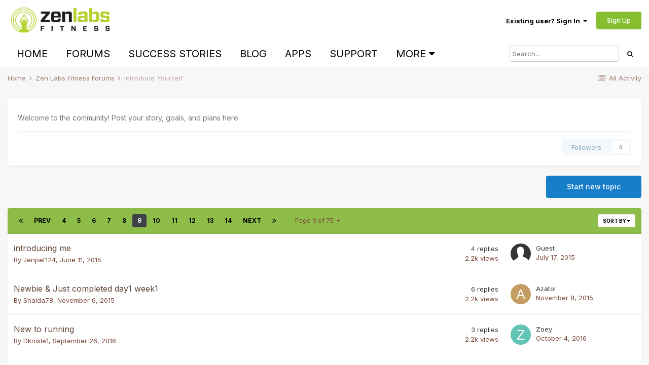

--- FILE ---
content_type: text/html;charset=UTF-8
request_url: https://forums.zenlabsfitness.com/forum/3-introduce-yourself/page/9/?sortby=views&sortdirection=desc
body_size: 16021
content:
<!DOCTYPE html>
<html lang="en-US" dir="ltr">
	<head>
		<meta charset="utf-8">
		<title>Introduce Yourself - Page 9 - Zen Labs Fitness Community</title>
		
			<script>
  (function(i,s,o,g,r,a,m){i['GoogleAnalyticsObject']=r;i[r]=i[r]||function(){
  (i[r].q=i[r].q||[]).push(arguments)},i[r].l=1*new Date();a=s.createElement(o),
  m=s.getElementsByTagName(o)[0];a.async=1;a.src=g;m.parentNode.insertBefore(a,m)
  })(window,document,'script','//www.google-analytics.com/analytics.js','ga');

  ga('create', 'UA-53257199-1', 'auto');
  ga('send', 'pageview');

</script>
		
		

	<meta name="viewport" content="width=device-width, initial-scale=1">


	
	


	<meta name="twitter:card" content="summary" />



	
		
	

	
		
			
				<meta name="description" content="Welcome to the community! Post your story, goals, and plans here.">
			
		
	

	
		
			
				<meta property="og:title" content="Introduce Yourself">
			
		
	

	
		
			
				<meta property="og:description" content="Welcome to the community! Post your story, goals, and plans here.">
			
		
	

	
		
			
				<meta property="og:site_name" content="Zen Labs Fitness Community">
			
		
	

	
		
			
				<meta property="og:locale" content="en_US">
			
		
	


	
		<link rel="canonical" href="https://forums.zenlabsfitness.com/forum/3-introduce-yourself/page/9/" />
	

	
		<link rel="first" href="https://forums.zenlabsfitness.com/forum/3-introduce-yourself/?sortby=views&amp;sortdirection=desc" />
	

	
		<link rel="prev" href="https://forums.zenlabsfitness.com/forum/3-introduce-yourself/page/8/?sortby=views&amp;sortdirection=desc" />
	

	
		<link rel="next" href="https://forums.zenlabsfitness.com/forum/3-introduce-yourself/page/10/?sortby=views&amp;sortdirection=desc" />
	

	
		<link rel="last" href="https://forums.zenlabsfitness.com/forum/3-introduce-yourself/page/75/?sortby=views&amp;sortdirection=desc" />
	

<link rel="alternate" type="application/rss+xml" title="Introduce Yourself Latest Topics" href="https://forums.zenlabsfitness.com/forum/3-introduce-yourself.xml/" />


<link rel="manifest" href="https://forums.zenlabsfitness.com/manifest.webmanifest/">
<meta name="msapplication-config" content="https://forums.zenlabsfitness.com/browserconfig.xml/">
<meta name="msapplication-starturl" content="/">
<meta name="application-name" content="Zen Labs Fitness Community">
<meta name="apple-mobile-web-app-title" content="Zen Labs Fitness Community">

	<meta name="theme-color" content="#ffffff">










<link rel="preload" href="//forums.zenlabsfitness.com/applications/core/interface/font/fontawesome-webfont.woff2?v=4.7.0" as="font" crossorigin="anonymous">
		


	
		<link href="https://fonts.googleapis.com/css?family=Inter:300,300i,400,400i,500,700,700i" rel="stylesheet" referrerpolicy="origin">
	



	<link rel='stylesheet' href='https://forums.zenlabsfitness.com/uploads/css_built_1/341e4a57816af3ba440d891ca87450ff_framework.css?v=6d643259dd1765453488' media='all'>

	<link rel='stylesheet' href='https://forums.zenlabsfitness.com/uploads/css_built_1/05e81b71abe4f22d6eb8d1a929494829_responsive.css?v=6d643259dd1765453488' media='all'>

	<link rel='stylesheet' href='https://forums.zenlabsfitness.com/uploads/css_built_1/90eb5adf50a8c640f633d47fd7eb1778_core.css?v=6d643259dd1765453488' media='all'>

	<link rel='stylesheet' href='https://forums.zenlabsfitness.com/uploads/css_built_1/5a0da001ccc2200dc5625c3f3934497d_core_responsive.css?v=6d643259dd1765453488' media='all'>

	<link rel='stylesheet' href='https://forums.zenlabsfitness.com/uploads/css_built_1/62e269ced0fdab7e30e026f1d30ae516_forums.css?v=6d643259dd1765453488' media='all'>

	<link rel='stylesheet' href='https://forums.zenlabsfitness.com/uploads/css_built_1/76e62c573090645fb99a15a363d8620e_forums_responsive.css?v=6d643259dd1765453488' media='all'>





<link rel='stylesheet' href='https://forums.zenlabsfitness.com/uploads/css_built_1/258adbb6e4f3e83cd3b355f84e3fa002_custom.css?v=6d643259dd1765453488' media='all'>




		
		

	</head>
	<body class='ipsApp ipsApp_front ipsJS_none ipsClearfix' data-controller='core.front.core.app' data-message="" data-pageApp='forums' data-pageLocation='front' data-pageModule='forums' data-pageController='forums' data-pageID='3' >
		<a href='#ipsLayout_mainArea' class='ipsHide' title='Go to main content on this page' accesskey='m'>Jump to content</a>
		
			<div id='ipsLayout_header' class='ipsClearfix'>
				





				<header>
					<div class='ipsLayout_container'>
						


<a href='https://forums.zenlabsfitness.com/' id='elLogo' accesskey='1'><img src="https://forums.zenlabsfitness.com/uploads/monthly_2018_12/ZLF_Logo_Color_V2.png.cefe86550afe01abe5ab2228b1a37d38.png" alt='Zen Labs Fitness Community'></a>

						

	<ul id='elUserNav' class='ipsList_inline cSignedOut ipsResponsive_showDesktop'>
		
		<li id='elSignInLink'>
			<a href='https://forums.zenlabsfitness.com/login/' data-ipsMenu-closeOnClick="false" data-ipsMenu id='elUserSignIn'>
				Existing user? Sign In &nbsp;<i class='fa fa-caret-down'></i>
			</a>
			
<div id='elUserSignIn_menu' class='ipsMenu ipsMenu_auto ipsHide'>
	<form accept-charset='utf-8' method='post' action='https://forums.zenlabsfitness.com/login/'>
		<input type="hidden" name="csrfKey" value="20028b2c2b1924346376d495669c37f2">
		<input type="hidden" name="ref" value="aHR0cHM6Ly9mb3J1bXMuemVubGFic2ZpdG5lc3MuY29tL2ZvcnVtLzMtaW50cm9kdWNlLXlvdXJzZWxmL3BhZ2UvOS8/c29ydGJ5PXZpZXdzJnNvcnRkaXJlY3Rpb249ZGVzYw==">
		<div data-role="loginForm">
			
			
			
				
<div class="ipsPad ipsForm ipsForm_vertical">
	<h4 class="ipsType_sectionHead">Sign In</h4>
	<br><br>
	<ul class='ipsList_reset'>
		<li class="ipsFieldRow ipsFieldRow_noLabel ipsFieldRow_fullWidth">
			
			
				<input type="text" placeholder="Display Name or Email Address" name="auth" autocomplete="email">
			
		</li>
		<li class="ipsFieldRow ipsFieldRow_noLabel ipsFieldRow_fullWidth">
			<input type="password" placeholder="Password" name="password" autocomplete="current-password">
		</li>
		<li class="ipsFieldRow ipsFieldRow_checkbox ipsClearfix">
			<span class="ipsCustomInput">
				<input type="checkbox" name="remember_me" id="remember_me_checkbox" value="1" checked aria-checked="true">
				<span></span>
			</span>
			<div class="ipsFieldRow_content">
				<label class="ipsFieldRow_label" for="remember_me_checkbox">Remember me</label>
				<span class="ipsFieldRow_desc">Not recommended on shared computers</span>
			</div>
		</li>
		<li class="ipsFieldRow ipsFieldRow_fullWidth">
			<button type="submit" name="_processLogin" value="usernamepassword" class="ipsButton ipsButton_primary ipsButton_small" id="elSignIn_submit">Sign In</button>
			
				<p class="ipsType_right ipsType_small">
					
						<a href='https://forums.zenlabsfitness.com/lostpassword/' data-ipsDialog data-ipsDialog-title='Forgot your password?'>
					
					Forgot your password?</a>
				</p>
			
		</li>
	</ul>
</div>
			
		</div>
	</form>
</div>
		</li>
		
			<li>
				
					<a href='https://forums.zenlabsfitness.com/register/' data-ipsDialog data-ipsDialog-size='narrow' data-ipsDialog-title='Sign Up' id='elRegisterButton' class='ipsButton ipsButton_normal ipsButton_primary'>Sign Up</a>
				
			</li>
		
	</ul>

						
<ul class='ipsMobileHamburger ipsList_reset ipsResponsive_hideDesktop'>
	<li data-ipsDrawer data-ipsDrawer-drawerElem='#elMobileDrawer'>
		<a href='#'>
			
			
				
			
			
			
			<i class='fa fa-navicon'></i>
		</a>
	</li>
</ul>
					</div>
				</header>
				

	<nav data-controller='core.front.core.navBar' class='ipsNavBar_noSubBars ipsResponsive_showDesktop'>
		<div class='ipsNavBar_primary ipsLayout_container ipsNavBar_noSubBars'>
			<ul data-role="primaryNavBar" class='ipsClearfix'>
				


	
		
		
		<li  id='elNavSecondary_21' data-role="navBarItem" data-navApp="core" data-navExt="CustomItem">
			
			
				<a href="https://www.zenlabsfitness.com/"  data-navItem-id="21" >
					Home<span class='ipsNavBar_active__identifier'></span>
				</a>
			
			
		</li>
	
	

	
		
		
		<li  id='elNavSecondary_23' data-role="navBarItem" data-navApp="core" data-navExt="CustomItem">
			
			
				<a href="https://forums.zenlabsfitness.com"  data-navItem-id="23" >
					Forums<span class='ipsNavBar_active__identifier'></span>
				</a>
			
			
		</li>
	
	

	
		
		
		<li  id='elNavSecondary_17' data-role="navBarItem" data-navApp="core" data-navExt="CustomItem">
			
			
				<a href="https://www.facebook.com/media/set/?set=a.400856213312800.93060.254975724567517"  data-navItem-id="17" >
					Success Stories<span class='ipsNavBar_active__identifier'></span>
				</a>
			
			
		</li>
	
	

	
		
		
		<li  id='elNavSecondary_18' data-role="navBarItem" data-navApp="core" data-navExt="CustomItem">
			
			
				<a href="https://www.zenlabsfitness.com/blog/"  data-navItem-id="18" >
					Blog<span class='ipsNavBar_active__identifier'></span>
				</a>
			
			
		</li>
	
	

	
		
		
		<li  id='elNavSecondary_19' data-role="navBarItem" data-navApp="core" data-navExt="CustomItem">
			
			
				<a href="https://itunes.apple.com/us/artist/zen-labs/id485971738?mt=8&amp;uo=4&amp;at=10I4CL" target='_blank' rel="noopener" data-navItem-id="19" >
					Apps<span class='ipsNavBar_active__identifier'></span>
				</a>
			
			
		</li>
	
	

	
		
		
		<li  id='elNavSecondary_29' data-role="navBarItem" data-navApp="core" data-navExt="CustomItem">
			
			
				<a href="https://www.zenlabsfitness.com/knowledge-base/"  data-navItem-id="29" >
					Support<span class='ipsNavBar_active__identifier'></span>
				</a>
			
			
		</li>
	
	

	
		
		
		<li  id='elNavSecondary_22' data-role="navBarItem" data-navApp="core" data-navExt="Leaderboard">
			
			
				<a href="https://forums.zenlabsfitness.com/leaderboard/"  data-navItem-id="22" >
					Leaderboard<span class='ipsNavBar_active__identifier'></span>
				</a>
			
			
		</li>
	
	

	
	

	
	

				<li class='ipsHide' id='elNavigationMore' data-role='navMore'>
					<a href='#' data-ipsMenu data-ipsMenu-appendTo='#elNavigationMore' id='elNavigationMore_dropdown'>More</a>
					<ul class='ipsNavBar_secondary ipsHide' data-role='secondaryNavBar'>
						<li class='ipsHide' id='elNavigationMore_more' data-role='navMore'>
							<a href='#' data-ipsMenu data-ipsMenu-appendTo='#elNavigationMore_more' id='elNavigationMore_more_dropdown'>More <i class='fa fa-caret-down'></i></a>
							<ul class='ipsHide ipsMenu ipsMenu_auto' id='elNavigationMore_more_dropdown_menu' data-role='moreDropdown'></ul>
						</li>
					</ul>
				</li>
			</ul>
			

	<div id="elSearchWrapper">
		<div id='elSearch' class='' data-controller='core.front.core.quickSearch'>
			<form accept-charset='utf-8' action='//forums.zenlabsfitness.com/search/?do=quicksearch' method='post'>
				<input type='search' id='elSearchField' placeholder='Search...' name='q' autocomplete='off' aria-label='Search'>
				<button class='cSearchSubmit' type="submit" aria-label='Search'><i class="fa fa-search"></i></button>
				<div id="elSearchExpanded">
					<div class="ipsMenu_title">
						Search In
					</div>
					<ul class="ipsSideMenu_list ipsSideMenu_withRadios ipsSideMenu_small" data-ipsSideMenu data-ipsSideMenu-type="radio" data-ipsSideMenu-responsive="false" data-role="searchContexts">
						<li>
							<span class='ipsSideMenu_item ipsSideMenu_itemActive' data-ipsMenuValue='all'>
								<input type="radio" name="type" value="all" checked id="elQuickSearchRadio_type_all">
								<label for='elQuickSearchRadio_type_all' id='elQuickSearchRadio_type_all_label'>Everywhere</label>
							</span>
						</li>
						
						
							<li>
								<span class='ipsSideMenu_item' data-ipsMenuValue='forums_topic'>
									<input type="radio" name="type" value="forums_topic" id="elQuickSearchRadio_type_forums_topic">
									<label for='elQuickSearchRadio_type_forums_topic' id='elQuickSearchRadio_type_forums_topic_label'>Topics</label>
								</span>
							</li>
						
						
							
								<li>
									<span class='ipsSideMenu_item' data-ipsMenuValue='contextual_{&quot;type&quot;:&quot;forums_topic&quot;,&quot;nodes&quot;:3}'>
										<input type="radio" name="type" value='contextual_{&quot;type&quot;:&quot;forums_topic&quot;,&quot;nodes&quot;:3}' id='elQuickSearchRadio_type_contextual_e44540263ca18c676ad8606d4fe62464'>
										<label for='elQuickSearchRadio_type_contextual_e44540263ca18c676ad8606d4fe62464' id='elQuickSearchRadio_type_contextual_e44540263ca18c676ad8606d4fe62464_label'>This Forum</label>
									</span>
								</li>
							
						
						<li data-role="showMoreSearchContexts">
							<span class='ipsSideMenu_item' data-action="showMoreSearchContexts" data-exclude="forums_topic">
								More options...
							</span>
						</li>
					</ul>
					<div class="ipsMenu_title">
						Find results that contain...
					</div>
					<ul class='ipsSideMenu_list ipsSideMenu_withRadios ipsSideMenu_small ipsType_normal' role="radiogroup" data-ipsSideMenu data-ipsSideMenu-type="radio" data-ipsSideMenu-responsive="false" data-filterType='andOr'>
						
							<li>
								<span class='ipsSideMenu_item ipsSideMenu_itemActive' data-ipsMenuValue='or'>
									<input type="radio" name="search_and_or" value="or" checked id="elRadio_andOr_or">
									<label for='elRadio_andOr_or' id='elField_andOr_label_or'><em>Any</em> of my search term words</label>
								</span>
							</li>
						
							<li>
								<span class='ipsSideMenu_item ' data-ipsMenuValue='and'>
									<input type="radio" name="search_and_or" value="and"  id="elRadio_andOr_and">
									<label for='elRadio_andOr_and' id='elField_andOr_label_and'><em>All</em> of my search term words</label>
								</span>
							</li>
						
					</ul>
					<div class="ipsMenu_title">
						Find results in...
					</div>
					<ul class='ipsSideMenu_list ipsSideMenu_withRadios ipsSideMenu_small ipsType_normal' role="radiogroup" data-ipsSideMenu data-ipsSideMenu-type="radio" data-ipsSideMenu-responsive="false" data-filterType='searchIn'>
						<li>
							<span class='ipsSideMenu_item ipsSideMenu_itemActive' data-ipsMenuValue='all'>
								<input type="radio" name="search_in" value="all" checked id="elRadio_searchIn_and">
								<label for='elRadio_searchIn_and' id='elField_searchIn_label_all'>Content titles and body</label>
							</span>
						</li>
						<li>
							<span class='ipsSideMenu_item' data-ipsMenuValue='titles'>
								<input type="radio" name="search_in" value="titles" id="elRadio_searchIn_titles">
								<label for='elRadio_searchIn_titles' id='elField_searchIn_label_titles'>Content titles only</label>
							</span>
						</li>
					</ul>
				</div>
			</form>
		</div>
	</div>

		</div>
	</nav>

				
<ul id='elMobileNav' class='ipsResponsive_hideDesktop' data-controller='core.front.core.mobileNav'>
	
		
			
			
				
					<li id='elMobileBreadcrumb'>
						<a href='https://forums.zenlabsfitness.com/forum/1-zen-labs-fitness-forums/'>
							<span>Zen Labs Fitness Forums</span>
						</a>
					</li>
				
				
			
				
				
			
		
	
	
	
	<li >
		<a data-action="defaultStream" href='https://forums.zenlabsfitness.com/discover/'><i class="fa fa-newspaper-o" aria-hidden="true"></i></a>
	</li>

	

	
		<li class='ipsJS_show'>
			<a href='https://forums.zenlabsfitness.com/search/'><i class='fa fa-search'></i></a>
		</li>
	
</ul>
			</div>
		
		<main id='ipsLayout_body' class='ipsLayout_container'>
			<div id='ipsLayout_contentArea'>
				<div id='ipsLayout_contentWrapper'>
					
<nav class='ipsBreadcrumb ipsBreadcrumb_top ipsFaded_withHover'>
	

	<ul class='ipsList_inline ipsPos_right'>
		
		<li >
			<a data-action="defaultStream" class='ipsType_light '  href='https://forums.zenlabsfitness.com/discover/'><i class="fa fa-newspaper-o" aria-hidden="true"></i> <span>All Activity</span></a>
		</li>
		
	</ul>

	<ul data-role="breadcrumbList">
		<li>
			<a title="Home" href='https://forums.zenlabsfitness.com/'>
				<span>Home <i class='fa fa-angle-right'></i></span>
			</a>
		</li>
		
		
			<li>
				
					<a href='https://forums.zenlabsfitness.com/forum/1-zen-labs-fitness-forums/'>
						<span>Zen Labs Fitness Forums <i class='fa fa-angle-right' aria-hidden="true"></i></span>
					</a>
				
			</li>
		
			<li>
				
					Introduce Yourself
				
			</li>
		
	</ul>
</nav>
					
					<div id='ipsLayout_mainArea'>
						
						
						
						

	




						




	
	<div class="ipsPageHeader  ipsBox ipsResponsive_pull ipsPadding ipsClearfix" >
		<header>
			<h1 class="ipsType_pageTitle">Introduce Yourself</h1>
			
				



<div class='ipsType_richText ipsType_normal' data-controller='core.front.core.lightboxedImages' >
<p>Welcome to the community! Post your story, goals, and plans here.</p>
</div>

			
			
			
				<hr class='ipsHr ipsResponsive_hidePhone' />
				<div class='ipsClearfix ipsResponsive_hidePhone'>
					<div class='ipsPos_right'>

<div data-followApp='forums' data-followArea='forum' data-followID='3' data-controller='core.front.core.followButton'>
	

	<a href='https://forums.zenlabsfitness.com/login/' rel="nofollow" class="ipsFollow ipsPos_middle ipsButton ipsButton_light ipsButton_verySmall ipsButton_disabled" data-role="followButton" data-ipsTooltip title='Sign in to follow this'>
		<span>Followers</span>
		<span class='ipsCommentCount'>0</span>
	</a>

</div></div>
				</div>
			
		</header>
	</div>
	
	

<div data-controller='forums.front.forum.forumPage'>
	<ul class="ipsToolList ipsToolList_horizontal ipsToolList_horizontal--flex ipsClearfix ipsSpacer_both">
		

	<li class='ipsToolList_primaryAction'>
		
			<a class="ipsButton ipsButton_medium ipsButton_important ipsButton_fullWidth" href="https://forums.zenlabsfitness.com/forum/3-introduce-yourself/?do=add" title='Start a new topic in this forum' rel='nofollow noindex'>Start new topic</a>
		
	</li>





	</ul>
	
<div class='ipsBox ipsResponsive_pull' data-baseurl='https://forums.zenlabsfitness.com/forum/3-introduce-yourself/page/9/?sortby=views&amp;sortdirection=desc' data-resort='listResort' data-tableID='topics'  data-controller='core.global.core.table'>
	
		<h2 class='ipsType_sectionTitle ipsHide ipsType_medium ipsType_reset ipsClear'>2,073 topics in this forum</h2>
	

	
	<div class="ipsButtonBar ipsPad_half ipsClearfix ipsClear">
		

		<ul class="ipsButtonRow ipsPos_right ipsClearfix">
			
				<li>
					<a href="#elSortByMenu_menu" id="elSortByMenu_ccf490b4cd4042c3d157d4807498d887" data-role='sortButton' data-ipsMenu data-ipsMenu-activeClass="ipsButtonRow_active" data-ipsMenu-selectable="radio">Sort By <i class="fa fa-caret-down"></i></a>
					<ul class="ipsMenu ipsMenu_auto ipsMenu_withStem ipsMenu_selectable ipsHide" id="elSortByMenu_ccf490b4cd4042c3d157d4807498d887_menu">
						
						
							<li class="ipsMenu_item " data-ipsMenuValue="last_post" data-sortDirection='desc'><a href="https://forums.zenlabsfitness.com/forum/3-introduce-yourself/?sortby=last_post&amp;sortdirection=desc" rel="nofollow">Recently Updated</a></li>
						
							<li class="ipsMenu_item " data-ipsMenuValue="title" data-sortDirection='asc'><a href="https://forums.zenlabsfitness.com/forum/3-introduce-yourself/?sortby=title&amp;sortdirection=asc" rel="nofollow">Title</a></li>
						
							<li class="ipsMenu_item " data-ipsMenuValue="start_date" data-sortDirection='desc'><a href="https://forums.zenlabsfitness.com/forum/3-introduce-yourself/?sortby=start_date&amp;sortdirection=desc" rel="nofollow">Start Date</a></li>
						
							<li class="ipsMenu_item ipsMenu_itemChecked" data-ipsMenuValue="views" data-sortDirection='desc'><a href="https://forums.zenlabsfitness.com/forum/3-introduce-yourself/?sortby=views&amp;sortdirection=desc" rel="nofollow">Most Viewed</a></li>
						
							<li class="ipsMenu_item " data-ipsMenuValue="posts" data-sortDirection='desc'><a href="https://forums.zenlabsfitness.com/forum/3-introduce-yourself/?sortby=posts&amp;sortdirection=desc" rel="nofollow">Most Replies</a></li>
						
						
							<li class="ipsMenu_item " data-noSelect="true">
								<a href='https://forums.zenlabsfitness.com/forum/3-introduce-yourself/page/9/?sortby=forums_topics.views&amp;sortdirection=desc&amp;advancedSearchForm=1' rel="nofollow" data-ipsDialog data-ipsDialog-title='Custom Sort'>Custom</a>
							</li>
						
					</ul>
				</li>
			
				
		</ul>
		


		<div data-role="tablePagination" >
			


	
	<ul class='ipsPagination' id='elPagination_dac5454b7150f17065e148a4ee97dd3b_1279956689' data-ipsPagination-seoPagination='true' data-pages='75' data-ipsPagination  data-ipsPagination-pages="75" data-ipsPagination-perPage='25'>
		
			
				<li class='ipsPagination_first'><a href='https://forums.zenlabsfitness.com/forum/3-introduce-yourself/?sortby=views&amp;sortdirection=desc' rel="first" data-page='1' data-ipsTooltip title='First page'><i class='fa fa-angle-double-left'></i></a></li>
				<li class='ipsPagination_prev'><a href='https://forums.zenlabsfitness.com/forum/3-introduce-yourself/page/8/?sortby=views&amp;sortdirection=desc' rel="prev" data-page='8' data-ipsTooltip title='Previous page'>Prev</a></li>
				
					<li class='ipsPagination_page'><a href='https://forums.zenlabsfitness.com/forum/3-introduce-yourself/page/4/?sortby=views&amp;sortdirection=desc' data-page='4'>4</a></li>
				
					<li class='ipsPagination_page'><a href='https://forums.zenlabsfitness.com/forum/3-introduce-yourself/page/5/?sortby=views&amp;sortdirection=desc' data-page='5'>5</a></li>
				
					<li class='ipsPagination_page'><a href='https://forums.zenlabsfitness.com/forum/3-introduce-yourself/page/6/?sortby=views&amp;sortdirection=desc' data-page='6'>6</a></li>
				
					<li class='ipsPagination_page'><a href='https://forums.zenlabsfitness.com/forum/3-introduce-yourself/page/7/?sortby=views&amp;sortdirection=desc' data-page='7'>7</a></li>
				
					<li class='ipsPagination_page'><a href='https://forums.zenlabsfitness.com/forum/3-introduce-yourself/page/8/?sortby=views&amp;sortdirection=desc' data-page='8'>8</a></li>
				
			
			<li class='ipsPagination_page ipsPagination_active'><a href='https://forums.zenlabsfitness.com/forum/3-introduce-yourself/page/9/?sortby=views&amp;sortdirection=desc' data-page='9'>9</a></li>
			
				
					<li class='ipsPagination_page'><a href='https://forums.zenlabsfitness.com/forum/3-introduce-yourself/page/10/?sortby=views&amp;sortdirection=desc' data-page='10'>10</a></li>
				
					<li class='ipsPagination_page'><a href='https://forums.zenlabsfitness.com/forum/3-introduce-yourself/page/11/?sortby=views&amp;sortdirection=desc' data-page='11'>11</a></li>
				
					<li class='ipsPagination_page'><a href='https://forums.zenlabsfitness.com/forum/3-introduce-yourself/page/12/?sortby=views&amp;sortdirection=desc' data-page='12'>12</a></li>
				
					<li class='ipsPagination_page'><a href='https://forums.zenlabsfitness.com/forum/3-introduce-yourself/page/13/?sortby=views&amp;sortdirection=desc' data-page='13'>13</a></li>
				
					<li class='ipsPagination_page'><a href='https://forums.zenlabsfitness.com/forum/3-introduce-yourself/page/14/?sortby=views&amp;sortdirection=desc' data-page='14'>14</a></li>
				
				<li class='ipsPagination_next'><a href='https://forums.zenlabsfitness.com/forum/3-introduce-yourself/page/10/?sortby=views&amp;sortdirection=desc' rel="next" data-page='10' data-ipsTooltip title='Next page'>Next</a></li>
				<li class='ipsPagination_last'><a href='https://forums.zenlabsfitness.com/forum/3-introduce-yourself/page/75/?sortby=views&amp;sortdirection=desc' rel="last" data-page='75' data-ipsTooltip title='Last page'><i class='fa fa-angle-double-right'></i></a></li>
			
			
				<li class='ipsPagination_pageJump'>
					<a href='#' data-ipsMenu data-ipsMenu-closeOnClick='false' data-ipsMenu-appendTo='#elPagination_dac5454b7150f17065e148a4ee97dd3b_1279956689' id='elPagination_dac5454b7150f17065e148a4ee97dd3b_1279956689_jump'>Page 9 of 75 &nbsp;<i class='fa fa-caret-down'></i></a>
					<div class='ipsMenu ipsMenu_narrow ipsPadding ipsHide' id='elPagination_dac5454b7150f17065e148a4ee97dd3b_1279956689_jump_menu'>
						<form accept-charset='utf-8' method='post' action='https://forums.zenlabsfitness.com/forum/3-introduce-yourself/?sortby=views&amp;sortdirection=desc' data-role="pageJump" data-baseUrl='#'>
							<ul class='ipsForm ipsForm_horizontal'>
								<li class='ipsFieldRow'>
									<input type='number' min='1' max='75' placeholder='Page number' class='ipsField_fullWidth' name='page'>
								</li>
								<li class='ipsFieldRow ipsFieldRow_fullWidth'>
									<input type='submit' class='ipsButton_fullWidth ipsButton ipsButton_verySmall ipsButton_primary' value='Go'>
								</li>
							</ul>
						</form>
					</div>
				</li>
			
		
	</ul>

		</div>
	</div>
	
	
		
			<ol class='ipsClear ipsDataList cForumTopicTable  cTopicList ' id='elTable_ccf490b4cd4042c3d157d4807498d887' data-role="tableRows">
				


	
	

	
	

	
	

	
	

	
	

	
	

	
	

	
	

	
	

	
	

	
	

	
	

	
	

	
	

	
	

	
	

	
	

	
	

	
	

	
	

	
	

	
	

	
	

	
	

	
	


	
	
		
		
		
		
			<li class="ipsDataItem ipsDataItem_responsivePhoto    " data-rowID='2287'>
				
				<div class='ipsDataItem_main'>
					
					<h4 class='ipsDataItem_title ipsContained_container'>
						
						
						
						

						
						
						
										
												

						<span class='ipsType_break ipsContained'>
							<a href='https://forums.zenlabsfitness.com/topic/2287-introducing-me/' class='' title='introducing me '  data-ipsHover data-ipsHover-target='https://forums.zenlabsfitness.com/topic/2287-introducing-me/?preview=1' data-ipsHover-timeout='1.5'>
								<span>
									introducing me
								</span>
							</a>
						</span>
						
					</h4>
					<div class='ipsDataItem_meta ipsType_reset ipsType_light ipsType_blendLinks'>
						<span>
							By 


<a href='https://forums.zenlabsfitness.com/profile/8781-jenpet124/' rel="nofollow" data-ipsHover data-ipsHover-width='370' data-ipsHover-target='https://forums.zenlabsfitness.com/profile/8781-jenpet124/?do=hovercard&amp;referrer=https%253A%252F%252Fforums.zenlabsfitness.com%252Fforum%252F3-introduce-yourself%252Fpage%252F9%252F%253Fsortby%253Dviews%2526sortdirection%253Ddesc' title="Go to Jenpet124's profile" class="ipsType_break">Jenpet124</a>, 
						</span><time datetime='2015-06-11T02:55:19Z' title='06/11/2015 02:55  AM' data-short='10 yr'>June 11, 2015</time>
						
						
					</div>
				</div>
				<ul class='ipsDataItem_stats'>
					
					
						<li >
							<span class='ipsDataItem_stats_number'>4</span>
							<span class='ipsDataItem_stats_type'> replies</span>
							
						</li>
					
						<li class='ipsType_light'>
							<span class='ipsDataItem_stats_number'>2.2k</span>
							<span class='ipsDataItem_stats_type'> views</span>
							
						</li>
					
					
				</ul>
				<ul class='ipsDataItem_lastPoster ipsDataItem_withPhoto ipsType_blendLinks'>
					<li>
						
							

	<span class='ipsUserPhoto ipsUserPhoto_tiny '>
		<img src='https://forums.zenlabsfitness.com/uploads/set_resources_1/84c1e40ea0e759e3f1505eb1788ddf3c_default_photo.png' alt='Guest' loading="lazy">
	</span>

						
					</li>
					<li>
						
							
								


Guest
							
						
					</li>
					<li class="ipsType_light">
						<a href='https://forums.zenlabsfitness.com/topic/2287-introducing-me/' title='Go to last post' class='ipsType_blendLinks'>
							<time datetime='2015-07-17T13:42:34Z' title='07/17/2015 01:42  PM' data-short='10 yr'>July 17, 2015</time>
						</a>
					</li>
				</ul>
				
			</li>
		
	
		
		
		
		
			<li class="ipsDataItem ipsDataItem_responsivePhoto    " data-rowID='3061'>
				
				<div class='ipsDataItem_main'>
					
					<h4 class='ipsDataItem_title ipsContained_container'>
						
						
						
						

						
						
						
										
												

						<span class='ipsType_break ipsContained'>
							<a href='https://forums.zenlabsfitness.com/topic/3061-newbie-just-completed-day1-week1/' class='' title='Newbie &amp; Just completed day1 week1 '  data-ipsHover data-ipsHover-target='https://forums.zenlabsfitness.com/topic/3061-newbie-just-completed-day1-week1/?preview=1' data-ipsHover-timeout='1.5'>
								<span>
									Newbie &amp; Just completed day1 week1
								</span>
							</a>
						</span>
						
					</h4>
					<div class='ipsDataItem_meta ipsType_reset ipsType_light ipsType_blendLinks'>
						<span>
							By 


<a href='https://forums.zenlabsfitness.com/profile/7191-shalda78/' rel="nofollow" data-ipsHover data-ipsHover-width='370' data-ipsHover-target='https://forums.zenlabsfitness.com/profile/7191-shalda78/?do=hovercard&amp;referrer=https%253A%252F%252Fforums.zenlabsfitness.com%252Fforum%252F3-introduce-yourself%252Fpage%252F9%252F%253Fsortby%253Dviews%2526sortdirection%253Ddesc' title="Go to Shalda78's profile" class="ipsType_break">Shalda78</a>, 
						</span><time datetime='2015-11-06T16:12:56Z' title='11/06/2015 04:12  PM' data-short='10 yr'>November 6, 2015</time>
						
						
					</div>
				</div>
				<ul class='ipsDataItem_stats'>
					
					
						<li >
							<span class='ipsDataItem_stats_number'>6</span>
							<span class='ipsDataItem_stats_type'> replies</span>
							
						</li>
					
						<li class='ipsType_light'>
							<span class='ipsDataItem_stats_number'>2.2k</span>
							<span class='ipsDataItem_stats_type'> views</span>
							
						</li>
					
					
				</ul>
				<ul class='ipsDataItem_lastPoster ipsDataItem_withPhoto ipsType_blendLinks'>
					<li>
						
							


	<a href="https://forums.zenlabsfitness.com/profile/2740-azatol/" rel="nofollow" data-ipsHover data-ipsHover-width="370" data-ipsHover-target="https://forums.zenlabsfitness.com/profile/2740-azatol/?do=hovercard" class="ipsUserPhoto ipsUserPhoto_tiny" title="Go to Azatol's profile">
		<img src='data:image/svg+xml,%3Csvg%20xmlns%3D%22http%3A%2F%2Fwww.w3.org%2F2000%2Fsvg%22%20viewBox%3D%220%200%201024%201024%22%20style%3D%22background%3A%23c49d62%22%3E%3Cg%3E%3Ctext%20text-anchor%3D%22middle%22%20dy%3D%22.35em%22%20x%3D%22512%22%20y%3D%22512%22%20fill%3D%22%23ffffff%22%20font-size%3D%22700%22%20font-family%3D%22-apple-system%2C%20BlinkMacSystemFont%2C%20Roboto%2C%20Helvetica%2C%20Arial%2C%20sans-serif%22%3EA%3C%2Ftext%3E%3C%2Fg%3E%3C%2Fsvg%3E' alt='Azatol' loading="lazy">
	</a>

						
					</li>
					<li>
						
							
								


<a href='https://forums.zenlabsfitness.com/profile/2740-azatol/' rel="nofollow" data-ipsHover data-ipsHover-width='370' data-ipsHover-target='https://forums.zenlabsfitness.com/profile/2740-azatol/?do=hovercard&amp;referrer=https%253A%252F%252Fforums.zenlabsfitness.com%252Fforum%252F3-introduce-yourself%252Fpage%252F9%252F%253Fsortby%253Dviews%2526sortdirection%253Ddesc' title="Go to Azatol's profile" class="ipsType_break">Azatol</a>
							
						
					</li>
					<li class="ipsType_light">
						<a href='https://forums.zenlabsfitness.com/topic/3061-newbie-just-completed-day1-week1/' title='Go to last post' class='ipsType_blendLinks'>
							<time datetime='2015-11-08T13:15:03Z' title='11/08/2015 01:15  PM' data-short='10 yr'>November 8, 2015</time>
						</a>
					</li>
				</ul>
				
			</li>
		
	
		
		
		
		
			<li class="ipsDataItem ipsDataItem_responsivePhoto    " data-rowID='4177'>
				
				<div class='ipsDataItem_main'>
					
					<h4 class='ipsDataItem_title ipsContained_container'>
						
						
						
						

						
						
						
										
												

						<span class='ipsType_break ipsContained'>
							<a href='https://forums.zenlabsfitness.com/topic/4177-new-to-running/' class='' title='New to running '  data-ipsHover data-ipsHover-target='https://forums.zenlabsfitness.com/topic/4177-new-to-running/?preview=1' data-ipsHover-timeout='1.5'>
								<span>
									New to running
								</span>
							</a>
						</span>
						
					</h4>
					<div class='ipsDataItem_meta ipsType_reset ipsType_light ipsType_blendLinks'>
						<span>
							By 


<a href='https://forums.zenlabsfitness.com/profile/41698-dknisle1/' rel="nofollow" data-ipsHover data-ipsHover-width='370' data-ipsHover-target='https://forums.zenlabsfitness.com/profile/41698-dknisle1/?do=hovercard&amp;referrer=https%253A%252F%252Fforums.zenlabsfitness.com%252Fforum%252F3-introduce-yourself%252Fpage%252F9%252F%253Fsortby%253Dviews%2526sortdirection%253Ddesc' title="Go to Dknisle1's profile" class="ipsType_break">Dknisle1</a>, 
						</span><time datetime='2016-09-26T14:03:09Z' title='09/26/2016 02:03  PM' data-short='9 yr'>September 26, 2016</time>
						
						
					</div>
				</div>
				<ul class='ipsDataItem_stats'>
					
					
						<li >
							<span class='ipsDataItem_stats_number'>3</span>
							<span class='ipsDataItem_stats_type'> replies</span>
							
						</li>
					
						<li class='ipsType_light'>
							<span class='ipsDataItem_stats_number'>2.2k</span>
							<span class='ipsDataItem_stats_type'> views</span>
							
						</li>
					
					
				</ul>
				<ul class='ipsDataItem_lastPoster ipsDataItem_withPhoto ipsType_blendLinks'>
					<li>
						
							


	<a href="https://forums.zenlabsfitness.com/profile/42174-zoey/" rel="nofollow" data-ipsHover data-ipsHover-width="370" data-ipsHover-target="https://forums.zenlabsfitness.com/profile/42174-zoey/?do=hovercard" class="ipsUserPhoto ipsUserPhoto_tiny" title="Go to Zoey's profile">
		<img src='data:image/svg+xml,%3Csvg%20xmlns%3D%22http%3A%2F%2Fwww.w3.org%2F2000%2Fsvg%22%20viewBox%3D%220%200%201024%201024%22%20style%3D%22background%3A%2362c4b4%22%3E%3Cg%3E%3Ctext%20text-anchor%3D%22middle%22%20dy%3D%22.35em%22%20x%3D%22512%22%20y%3D%22512%22%20fill%3D%22%23ffffff%22%20font-size%3D%22700%22%20font-family%3D%22-apple-system%2C%20BlinkMacSystemFont%2C%20Roboto%2C%20Helvetica%2C%20Arial%2C%20sans-serif%22%3EZ%3C%2Ftext%3E%3C%2Fg%3E%3C%2Fsvg%3E' alt='Zoey' loading="lazy">
	</a>

						
					</li>
					<li>
						
							
								


<a href='https://forums.zenlabsfitness.com/profile/42174-zoey/' rel="nofollow" data-ipsHover data-ipsHover-width='370' data-ipsHover-target='https://forums.zenlabsfitness.com/profile/42174-zoey/?do=hovercard&amp;referrer=https%253A%252F%252Fforums.zenlabsfitness.com%252Fforum%252F3-introduce-yourself%252Fpage%252F9%252F%253Fsortby%253Dviews%2526sortdirection%253Ddesc' title="Go to Zoey's profile" class="ipsType_break">Zoey</a>
							
						
					</li>
					<li class="ipsType_light">
						<a href='https://forums.zenlabsfitness.com/topic/4177-new-to-running/' title='Go to last post' class='ipsType_blendLinks'>
							<time datetime='2016-10-04T05:57:02Z' title='10/04/2016 05:57  AM' data-short='9 yr'>October 4, 2016</time>
						</a>
					</li>
				</ul>
				
			</li>
		
	
		
		
		
		
			<li class="ipsDataItem ipsDataItem_responsivePhoto    " data-rowID='22'>
				
				<div class='ipsDataItem_main'>
					
					<h4 class='ipsDataItem_title ipsContained_container'>
						
						
						
						

						
						
						
										
												

						<span class='ipsType_break ipsContained'>
							<a href='https://forums.zenlabsfitness.com/topic/22-hi-from-alabama/' class='' title='Hi from Alabama '  data-ipsHover data-ipsHover-target='https://forums.zenlabsfitness.com/topic/22-hi-from-alabama/?preview=1' data-ipsHover-timeout='1.5'>
								<span>
									Hi from Alabama
								</span>
							</a>
						</span>
						
					</h4>
					<div class='ipsDataItem_meta ipsType_reset ipsType_light ipsType_blendLinks'>
						<span>
							By 


<a href='https://forums.zenlabsfitness.com/profile/34-sharonruns/' rel="nofollow" data-ipsHover data-ipsHover-width='370' data-ipsHover-target='https://forums.zenlabsfitness.com/profile/34-sharonruns/?do=hovercard&amp;referrer=https%253A%252F%252Fforums.zenlabsfitness.com%252Fforum%252F3-introduce-yourself%252Fpage%252F9%252F%253Fsortby%253Dviews%2526sortdirection%253Ddesc' title="Go to SharonRuns's profile" class="ipsType_break">SharonRuns</a>, 
						</span><time datetime='2014-07-01T13:53:08Z' title='07/01/2014 01:53  PM' data-short='11 yr'>July 1, 2014</time>
						
						
							&nbsp;&nbsp;
							


	
		<ul class='ipsTags ipsTags_inline ipsList_inline  ipsGap:1 ipsGap_row:0'>
			
				
					
						

<li >
	
	<a href="https://forums.zenlabsfitness.com/tags/Beginner/" class='ipsTag' title="Find other content tagged with 'Beginner'" rel="tag"><span>Beginner</span></a>
	
</li>
					
				
					
						

<li >
	
	<a href="https://forums.zenlabsfitness.com/tags/Alabama/" class='ipsTag' title="Find other content tagged with 'Alabama'" rel="tag"><span>Alabama</span></a>
	
</li>
					
				
			
			
		</ul>
	

						
					</div>
				</div>
				<ul class='ipsDataItem_stats'>
					
					
						<li >
							<span class='ipsDataItem_stats_number'>0</span>
							<span class='ipsDataItem_stats_type'> replies</span>
							
						</li>
					
						<li class='ipsType_light'>
							<span class='ipsDataItem_stats_number'>2.2k</span>
							<span class='ipsDataItem_stats_type'> views</span>
							
						</li>
					
					
				</ul>
				<ul class='ipsDataItem_lastPoster ipsDataItem_withPhoto ipsType_blendLinks'>
					<li>
						
							


	<a href="https://forums.zenlabsfitness.com/profile/34-sharonruns/" rel="nofollow" data-ipsHover data-ipsHover-width="370" data-ipsHover-target="https://forums.zenlabsfitness.com/profile/34-sharonruns/?do=hovercard" class="ipsUserPhoto ipsUserPhoto_tiny" title="Go to SharonRuns's profile">
		<img src='data:image/svg+xml,%3Csvg%20xmlns%3D%22http%3A%2F%2Fwww.w3.org%2F2000%2Fsvg%22%20viewBox%3D%220%200%201024%201024%22%20style%3D%22background%3A%23c062c4%22%3E%3Cg%3E%3Ctext%20text-anchor%3D%22middle%22%20dy%3D%22.35em%22%20x%3D%22512%22%20y%3D%22512%22%20fill%3D%22%23ffffff%22%20font-size%3D%22700%22%20font-family%3D%22-apple-system%2C%20BlinkMacSystemFont%2C%20Roboto%2C%20Helvetica%2C%20Arial%2C%20sans-serif%22%3ES%3C%2Ftext%3E%3C%2Fg%3E%3C%2Fsvg%3E' alt='SharonRuns' loading="lazy">
	</a>

						
					</li>
					<li>
						
							
								


<a href='https://forums.zenlabsfitness.com/profile/34-sharonruns/' rel="nofollow" data-ipsHover data-ipsHover-width='370' data-ipsHover-target='https://forums.zenlabsfitness.com/profile/34-sharonruns/?do=hovercard&amp;referrer=https%253A%252F%252Fforums.zenlabsfitness.com%252Fforum%252F3-introduce-yourself%252Fpage%252F9%252F%253Fsortby%253Dviews%2526sortdirection%253Ddesc' title="Go to SharonRuns's profile" class="ipsType_break">SharonRuns</a>
							
						
					</li>
					<li class="ipsType_light">
						<a href='https://forums.zenlabsfitness.com/topic/22-hi-from-alabama/' title='Go to last post' class='ipsType_blendLinks'>
							<time datetime='2014-07-01T13:53:08Z' title='07/01/2014 01:53  PM' data-short='11 yr'>July 1, 2014</time>
						</a>
					</li>
				</ul>
				
			</li>
		
	
		
		
		
		
			<li class="ipsDataItem ipsDataItem_responsivePhoto    " data-rowID='4748'>
				
				<div class='ipsDataItem_main'>
					
					<h4 class='ipsDataItem_title ipsContained_container'>
						
						
						
						

						
						
						
										
												

						<span class='ipsType_break ipsContained'>
							<a href='https://forums.zenlabsfitness.com/topic/4748-dream-believe-run/' class='' title='Dream. Believe. Run. '  data-ipsHover data-ipsHover-target='https://forums.zenlabsfitness.com/topic/4748-dream-believe-run/?preview=1' data-ipsHover-timeout='1.5'>
								<span>
									Dream. Believe. Run.
								</span>
							</a>
						</span>
						
					</h4>
					<div class='ipsDataItem_meta ipsType_reset ipsType_light ipsType_blendLinks'>
						<span>
							By 


<a href='https://forums.zenlabsfitness.com/profile/52494-marimar/' rel="nofollow" data-ipsHover data-ipsHover-width='370' data-ipsHover-target='https://forums.zenlabsfitness.com/profile/52494-marimar/?do=hovercard&amp;referrer=https%253A%252F%252Fforums.zenlabsfitness.com%252Fforum%252F3-introduce-yourself%252Fpage%252F9%252F%253Fsortby%253Dviews%2526sortdirection%253Ddesc' title="Go to Marimar's profile" class="ipsType_break">Marimar</a>, 
						</span><time datetime='2017-06-28T14:55:06Z' title='06/28/2017 02:55  PM' data-short='8 yr'>June 28, 2017</time>
						
						
					</div>
				</div>
				<ul class='ipsDataItem_stats'>
					
					
						<li >
							<span class='ipsDataItem_stats_number'>3</span>
							<span class='ipsDataItem_stats_type'> replies</span>
							
						</li>
					
						<li class='ipsType_light'>
							<span class='ipsDataItem_stats_number'>2.2k</span>
							<span class='ipsDataItem_stats_type'> views</span>
							
						</li>
					
					
				</ul>
				<ul class='ipsDataItem_lastPoster ipsDataItem_withPhoto ipsType_blendLinks'>
					<li>
						
							


	<a href="https://forums.zenlabsfitness.com/profile/53099-adriane/" rel="nofollow" data-ipsHover data-ipsHover-width="370" data-ipsHover-target="https://forums.zenlabsfitness.com/profile/53099-adriane/?do=hovercard" class="ipsUserPhoto ipsUserPhoto_tiny" title="Go to Adriane's profile">
		<img src='data:image/svg+xml,%3Csvg%20xmlns%3D%22http%3A%2F%2Fwww.w3.org%2F2000%2Fsvg%22%20viewBox%3D%220%200%201024%201024%22%20style%3D%22background%3A%2362bdc4%22%3E%3Cg%3E%3Ctext%20text-anchor%3D%22middle%22%20dy%3D%22.35em%22%20x%3D%22512%22%20y%3D%22512%22%20fill%3D%22%23ffffff%22%20font-size%3D%22700%22%20font-family%3D%22-apple-system%2C%20BlinkMacSystemFont%2C%20Roboto%2C%20Helvetica%2C%20Arial%2C%20sans-serif%22%3EA%3C%2Ftext%3E%3C%2Fg%3E%3C%2Fsvg%3E' alt='Adriane' loading="lazy">
	</a>

						
					</li>
					<li>
						
							
								


<a href='https://forums.zenlabsfitness.com/profile/53099-adriane/' rel="nofollow" data-ipsHover data-ipsHover-width='370' data-ipsHover-target='https://forums.zenlabsfitness.com/profile/53099-adriane/?do=hovercard&amp;referrer=https%253A%252F%252Fforums.zenlabsfitness.com%252Fforum%252F3-introduce-yourself%252Fpage%252F9%252F%253Fsortby%253Dviews%2526sortdirection%253Ddesc' title="Go to Adriane's profile" class="ipsType_break">Adriane</a>
							
						
					</li>
					<li class="ipsType_light">
						<a href='https://forums.zenlabsfitness.com/topic/4748-dream-believe-run/' title='Go to last post' class='ipsType_blendLinks'>
							<time datetime='2017-08-01T16:04:29Z' title='08/01/2017 04:04  PM' data-short='8 yr'>August 1, 2017</time>
						</a>
					</li>
				</ul>
				
			</li>
		
	
		
		
		
		
			<li class="ipsDataItem ipsDataItem_responsivePhoto    " data-rowID='3491'>
				
				<div class='ipsDataItem_main'>
					
					<h4 class='ipsDataItem_title ipsContained_container'>
						
						
						
						

						
						
						
										
												

						<span class='ipsType_break ipsContained'>
							<a href='https://forums.zenlabsfitness.com/topic/3491-please-welcome-me/' class='' title='Please Welcome Me :) '  data-ipsHover data-ipsHover-target='https://forums.zenlabsfitness.com/topic/3491-please-welcome-me/?preview=1' data-ipsHover-timeout='1.5'>
								<span>
									Please Welcome Me :)
								</span>
							</a>
						</span>
						
					</h4>
					<div class='ipsDataItem_meta ipsType_reset ipsType_light ipsType_blendLinks'>
						<span>
							By 


<a href='https://forums.zenlabsfitness.com/profile/25347-coolrunningz/' rel="nofollow" data-ipsHover data-ipsHover-width='370' data-ipsHover-target='https://forums.zenlabsfitness.com/profile/25347-coolrunningz/?do=hovercard&amp;referrer=https%253A%252F%252Fforums.zenlabsfitness.com%252Fforum%252F3-introduce-yourself%252Fpage%252F9%252F%253Fsortby%253Dviews%2526sortdirection%253Ddesc' title="Go to CoolRunningZ's profile" class="ipsType_break">CoolRunningZ</a>, 
						</span><time datetime='2016-02-11T20:14:25Z' title='02/11/2016 08:14  PM' data-short='9 yr'>February 11, 2016</time>
						
						
					</div>
				</div>
				<ul class='ipsDataItem_stats'>
					
					
						<li >
							<span class='ipsDataItem_stats_number'>6</span>
							<span class='ipsDataItem_stats_type'> replies</span>
							
						</li>
					
						<li class='ipsType_light'>
							<span class='ipsDataItem_stats_number'>2.2k</span>
							<span class='ipsDataItem_stats_type'> views</span>
							
						</li>
					
					
				</ul>
				<ul class='ipsDataItem_lastPoster ipsDataItem_withPhoto ipsType_blendLinks'>
					<li>
						
							


	<a href="https://forums.zenlabsfitness.com/profile/24906-marthac/" rel="nofollow" data-ipsHover data-ipsHover-width="370" data-ipsHover-target="https://forums.zenlabsfitness.com/profile/24906-marthac/?do=hovercard" class="ipsUserPhoto ipsUserPhoto_tiny" title="Go to Marthac's profile">
		<img src='data:image/svg+xml,%3Csvg%20xmlns%3D%22http%3A%2F%2Fwww.w3.org%2F2000%2Fsvg%22%20viewBox%3D%220%200%201024%201024%22%20style%3D%22background%3A%2362c47b%22%3E%3Cg%3E%3Ctext%20text-anchor%3D%22middle%22%20dy%3D%22.35em%22%20x%3D%22512%22%20y%3D%22512%22%20fill%3D%22%23ffffff%22%20font-size%3D%22700%22%20font-family%3D%22-apple-system%2C%20BlinkMacSystemFont%2C%20Roboto%2C%20Helvetica%2C%20Arial%2C%20sans-serif%22%3EM%3C%2Ftext%3E%3C%2Fg%3E%3C%2Fsvg%3E' alt='Marthac' loading="lazy">
	</a>

						
					</li>
					<li>
						
							
								


<a href='https://forums.zenlabsfitness.com/profile/24906-marthac/' rel="nofollow" data-ipsHover data-ipsHover-width='370' data-ipsHover-target='https://forums.zenlabsfitness.com/profile/24906-marthac/?do=hovercard&amp;referrer=https%253A%252F%252Fforums.zenlabsfitness.com%252Fforum%252F3-introduce-yourself%252Fpage%252F9%252F%253Fsortby%253Dviews%2526sortdirection%253Ddesc' title="Go to Marthac's profile" class="ipsType_break">Marthac</a>
							
						
					</li>
					<li class="ipsType_light">
						<a href='https://forums.zenlabsfitness.com/topic/3491-please-welcome-me/' title='Go to last post' class='ipsType_blendLinks'>
							<time datetime='2016-02-13T06:47:03Z' title='02/13/2016 06:47  AM' data-short='9 yr'>February 13, 2016</time>
						</a>
					</li>
				</ul>
				
			</li>
		
	
		
		
		
		
			<li class="ipsDataItem ipsDataItem_responsivePhoto    " data-rowID='1753'>
				
				<div class='ipsDataItem_main'>
					
					<h4 class='ipsDataItem_title ipsContained_container'>
						
						
						
						

						
						
						
										
												

						<span class='ipsType_break ipsContained'>
							<a href='https://forums.zenlabsfitness.com/topic/1753-a-lot-to-lose/' class='' title='A lot to lose '  data-ipsHover data-ipsHover-target='https://forums.zenlabsfitness.com/topic/1753-a-lot-to-lose/?preview=1' data-ipsHover-timeout='1.5'>
								<span>
									A lot to lose
								</span>
							</a>
						</span>
						
					</h4>
					<div class='ipsDataItem_meta ipsType_reset ipsType_light ipsType_blendLinks'>
						<span>
							By 


<a href='https://forums.zenlabsfitness.com/profile/4921-twallen152/' rel="nofollow" data-ipsHover data-ipsHover-width='370' data-ipsHover-target='https://forums.zenlabsfitness.com/profile/4921-twallen152/?do=hovercard&amp;referrer=https%253A%252F%252Fforums.zenlabsfitness.com%252Fforum%252F3-introduce-yourself%252Fpage%252F9%252F%253Fsortby%253Dviews%2526sortdirection%253Ddesc' title="Go to twallen152's profile" class="ipsType_break">twallen152</a>, 
						</span><time datetime='2015-02-23T19:26:46Z' title='02/23/2015 07:26  PM' data-short='10 yr'>February 23, 2015</time>
						
						
					</div>
				</div>
				<ul class='ipsDataItem_stats'>
					
					
						<li >
							<span class='ipsDataItem_stats_number'>7</span>
							<span class='ipsDataItem_stats_type'> replies</span>
							
						</li>
					
						<li class='ipsType_light'>
							<span class='ipsDataItem_stats_number'>2.2k</span>
							<span class='ipsDataItem_stats_type'> views</span>
							
						</li>
					
					
				</ul>
				<ul class='ipsDataItem_lastPoster ipsDataItem_withPhoto ipsType_blendLinks'>
					<li>
						
							

	<span class='ipsUserPhoto ipsUserPhoto_tiny '>
		<img src='https://forums.zenlabsfitness.com/uploads/set_resources_1/84c1e40ea0e759e3f1505eb1788ddf3c_default_photo.png' alt='Guest' loading="lazy">
	</span>

						
					</li>
					<li>
						
							
								


Guest
							
						
					</li>
					<li class="ipsType_light">
						<a href='https://forums.zenlabsfitness.com/topic/1753-a-lot-to-lose/' title='Go to last post' class='ipsType_blendLinks'>
							<time datetime='2015-02-28T13:52:17Z' title='02/28/2015 01:52  PM' data-short='10 yr'>February 28, 2015</time>
						</a>
					</li>
				</ul>
				
			</li>
		
	
		
		
		
		
			<li class="ipsDataItem ipsDataItem_responsivePhoto    " data-rowID='1488'>
				
				<div class='ipsDataItem_main'>
					
					<h4 class='ipsDataItem_title ipsContained_container'>
						
						
						
						

						
						
						
										
												

						<span class='ipsType_break ipsContained'>
							<a href='https://forums.zenlabsfitness.com/topic/1488-why-is-this-program-based-on-a-6-min-mile/' class='' title='Why is this program based on a 6 min mile? '  data-ipsHover data-ipsHover-target='https://forums.zenlabsfitness.com/topic/1488-why-is-this-program-based-on-a-6-min-mile/?preview=1' data-ipsHover-timeout='1.5'>
								<span>
									Why is this program based on a 6 min mile?
								</span>
							</a>
						</span>
						
					</h4>
					<div class='ipsDataItem_meta ipsType_reset ipsType_light ipsType_blendLinks'>
						<span>
							By 


<a href='https://forums.zenlabsfitness.com/profile/3446-darmtech/' rel="nofollow" data-ipsHover data-ipsHover-width='370' data-ipsHover-target='https://forums.zenlabsfitness.com/profile/3446-darmtech/?do=hovercard&amp;referrer=https%253A%252F%252Fforums.zenlabsfitness.com%252Fforum%252F3-introduce-yourself%252Fpage%252F9%252F%253Fsortby%253Dviews%2526sortdirection%253Ddesc' title="Go to Darmtech's profile" class="ipsType_break">Darmtech</a>, 
						</span><time datetime='2015-01-06T16:05:52Z' title='01/06/2015 04:05  PM' data-short='11 yr'>January 6, 2015</time>
						
						
					</div>
				</div>
				<ul class='ipsDataItem_stats'>
					
					
						<li >
							<span class='ipsDataItem_stats_number'>3</span>
							<span class='ipsDataItem_stats_type'> replies</span>
							
						</li>
					
						<li class='ipsType_light'>
							<span class='ipsDataItem_stats_number'>2.2k</span>
							<span class='ipsDataItem_stats_type'> views</span>
							
						</li>
					
					
				</ul>
				<ul class='ipsDataItem_lastPoster ipsDataItem_withPhoto ipsType_blendLinks'>
					<li>
						
							


	<a href="https://forums.zenlabsfitness.com/profile/3149-therosewithin~shannon/" rel="nofollow" data-ipsHover data-ipsHover-width="370" data-ipsHover-target="https://forums.zenlabsfitness.com/profile/3149-therosewithin~shannon/?do=hovercard" class="ipsUserPhoto ipsUserPhoto_tiny" title="Go to TheRoseWithin~Shannon's profile">
		<img src='https://forums.zenlabsfitness.com/uploads/profile/profile/photo-thumb-3149.jpg' alt='TheRoseWithin~Shannon' loading="lazy">
	</a>

						
					</li>
					<li>
						
							
								


<a href='https://forums.zenlabsfitness.com/profile/3149-therosewithin~shannon/' rel="nofollow" data-ipsHover data-ipsHover-width='370' data-ipsHover-target='https://forums.zenlabsfitness.com/profile/3149-therosewithin~shannon/?do=hovercard&amp;referrer=https%253A%252F%252Fforums.zenlabsfitness.com%252Fforum%252F3-introduce-yourself%252Fpage%252F9%252F%253Fsortby%253Dviews%2526sortdirection%253Ddesc' title="Go to TheRoseWithin~Shannon's profile" class="ipsType_break">TheRoseWithin~Shannon</a>
							
						
					</li>
					<li class="ipsType_light">
						<a href='https://forums.zenlabsfitness.com/topic/1488-why-is-this-program-based-on-a-6-min-mile/' title='Go to last post' class='ipsType_blendLinks'>
							<time datetime='2015-01-06T20:00:31Z' title='01/06/2015 08:00  PM' data-short='11 yr'>January 6, 2015</time>
						</a>
					</li>
				</ul>
				
			</li>
		
	
		
		
		
		
			<li class="ipsDataItem ipsDataItem_responsivePhoto    " data-rowID='1582'>
				
				<div class='ipsDataItem_main'>
					
					<h4 class='ipsDataItem_title ipsContained_container'>
						
						
						
						

						
						
						
										
												

						<span class='ipsType_break ipsContained'>
							<a href='https://forums.zenlabsfitness.com/topic/1582-get-fit-for-life/' class='' title='get fit for life.. '  data-ipsHover data-ipsHover-target='https://forums.zenlabsfitness.com/topic/1582-get-fit-for-life/?preview=1' data-ipsHover-timeout='1.5'>
								<span>
									get fit for life..
								</span>
							</a>
						</span>
						
					</h4>
					<div class='ipsDataItem_meta ipsType_reset ipsType_light ipsType_blendLinks'>
						<span>
							By 


<a href='https://forums.zenlabsfitness.com/profile/3947-sadodude/' rel="nofollow" data-ipsHover data-ipsHover-width='370' data-ipsHover-target='https://forums.zenlabsfitness.com/profile/3947-sadodude/?do=hovercard&amp;referrer=https%253A%252F%252Fforums.zenlabsfitness.com%252Fforum%252F3-introduce-yourself%252Fpage%252F9%252F%253Fsortby%253Dviews%2526sortdirection%253Ddesc' title="Go to sadodude's profile" class="ipsType_break">sadodude</a>, 
						</span><time datetime='2015-01-20T16:51:43Z' title='01/20/2015 04:51  PM' data-short='10 yr'>January 20, 2015</time>
						
						
					</div>
				</div>
				<ul class='ipsDataItem_stats'>
					
					
						<li >
							<span class='ipsDataItem_stats_number'>5</span>
							<span class='ipsDataItem_stats_type'> replies</span>
							
						</li>
					
						<li class='ipsType_light'>
							<span class='ipsDataItem_stats_number'>2.2k</span>
							<span class='ipsDataItem_stats_type'> views</span>
							
						</li>
					
					
				</ul>
				<ul class='ipsDataItem_lastPoster ipsDataItem_withPhoto ipsType_blendLinks'>
					<li>
						
							


	<a href="https://forums.zenlabsfitness.com/profile/745-kellyann/" rel="nofollow" data-ipsHover data-ipsHover-width="370" data-ipsHover-target="https://forums.zenlabsfitness.com/profile/745-kellyann/?do=hovercard" class="ipsUserPhoto ipsUserPhoto_tiny" title="Go to KellyAnn's profile">
		<img src='https://forums.zenlabsfitness.com/uploads/profile/profile/photo-745.jpg' alt='KellyAnn' loading="lazy">
	</a>

						
					</li>
					<li>
						
							
								


<a href='https://forums.zenlabsfitness.com/profile/745-kellyann/' rel="nofollow" data-ipsHover data-ipsHover-width='370' data-ipsHover-target='https://forums.zenlabsfitness.com/profile/745-kellyann/?do=hovercard&amp;referrer=https%253A%252F%252Fforums.zenlabsfitness.com%252Fforum%252F3-introduce-yourself%252Fpage%252F9%252F%253Fsortby%253Dviews%2526sortdirection%253Ddesc' title="Go to KellyAnn's profile" class="ipsType_break">KellyAnn</a>
							
						
					</li>
					<li class="ipsType_light">
						<a href='https://forums.zenlabsfitness.com/topic/1582-get-fit-for-life/' title='Go to last post' class='ipsType_blendLinks'>
							<time datetime='2015-01-21T14:28:15Z' title='01/21/2015 02:28  PM' data-short='10 yr'>January 21, 2015</time>
						</a>
					</li>
				</ul>
				
			</li>
		
	
		
		
		
		
			<li class="ipsDataItem ipsDataItem_responsivePhoto    " data-rowID='3450'>
				
				<div class='ipsDataItem_main'>
					
					<h4 class='ipsDataItem_title ipsContained_container'>
						
						
						
						

						
						
						
										
												

						<span class='ipsType_break ipsContained'>
							<a href='https://forums.zenlabsfitness.com/topic/3450-help/' class='' title='Help '  data-ipsHover data-ipsHover-target='https://forums.zenlabsfitness.com/topic/3450-help/?preview=1' data-ipsHover-timeout='1.5'>
								<span>
									Help
								</span>
							</a>
						</span>
						
					</h4>
					<div class='ipsDataItem_meta ipsType_reset ipsType_light ipsType_blendLinks'>
						<span>
							By 


<a href='https://forums.zenlabsfitness.com/profile/24535-larhonda-harvey/' rel="nofollow" data-ipsHover data-ipsHover-width='370' data-ipsHover-target='https://forums.zenlabsfitness.com/profile/24535-larhonda-harvey/?do=hovercard&amp;referrer=https%253A%252F%252Fforums.zenlabsfitness.com%252Fforum%252F3-introduce-yourself%252Fpage%252F9%252F%253Fsortby%253Dviews%2526sortdirection%253Ddesc' title="Go to LaRhonda Harvey's profile" class="ipsType_break">LaRhonda Harvey</a>, 
						</span><time datetime='2016-02-01T19:36:54Z' title='02/01/2016 07:36  PM' data-short='9 yr'>February 1, 2016</time>
						
						
					</div>
				</div>
				<ul class='ipsDataItem_stats'>
					
					
						<li >
							<span class='ipsDataItem_stats_number'>7</span>
							<span class='ipsDataItem_stats_type'> replies</span>
							
						</li>
					
						<li class='ipsType_light'>
							<span class='ipsDataItem_stats_number'>2.2k</span>
							<span class='ipsDataItem_stats_type'> views</span>
							
						</li>
					
					
				</ul>
				<ul class='ipsDataItem_lastPoster ipsDataItem_withPhoto ipsType_blendLinks'>
					<li>
						
							


	<a href="https://forums.zenlabsfitness.com/profile/745-kellyann/" rel="nofollow" data-ipsHover data-ipsHover-width="370" data-ipsHover-target="https://forums.zenlabsfitness.com/profile/745-kellyann/?do=hovercard" class="ipsUserPhoto ipsUserPhoto_tiny" title="Go to KellyAnn's profile">
		<img src='https://forums.zenlabsfitness.com/uploads/profile/profile/photo-745.jpg' alt='KellyAnn' loading="lazy">
	</a>

						
					</li>
					<li>
						
							
								


<a href='https://forums.zenlabsfitness.com/profile/745-kellyann/' rel="nofollow" data-ipsHover data-ipsHover-width='370' data-ipsHover-target='https://forums.zenlabsfitness.com/profile/745-kellyann/?do=hovercard&amp;referrer=https%253A%252F%252Fforums.zenlabsfitness.com%252Fforum%252F3-introduce-yourself%252Fpage%252F9%252F%253Fsortby%253Dviews%2526sortdirection%253Ddesc' title="Go to KellyAnn's profile" class="ipsType_break">KellyAnn</a>
							
						
					</li>
					<li class="ipsType_light">
						<a href='https://forums.zenlabsfitness.com/topic/3450-help/' title='Go to last post' class='ipsType_blendLinks'>
							<time datetime='2016-03-08T06:43:31Z' title='03/08/2016 06:43  AM' data-short='9 yr'>March 8, 2016</time>
						</a>
					</li>
				</ul>
				
			</li>
		
	
		
		
		
		
			<li class="ipsDataItem ipsDataItem_responsivePhoto    " data-rowID='717'>
				
				<div class='ipsDataItem_main'>
					
					<h4 class='ipsDataItem_title ipsContained_container'>
						
						
						
						

						
						
						
										
												

						<span class='ipsType_break ipsContained'>
							<a href='https://forums.zenlabsfitness.com/topic/717-just-finished-w1d1/' class='' title='Just finished W1/D1 '  data-ipsHover data-ipsHover-target='https://forums.zenlabsfitness.com/topic/717-just-finished-w1d1/?preview=1' data-ipsHover-timeout='1.5'>
								<span>
									Just finished W1/D1
								</span>
							</a>
						</span>
						
					</h4>
					<div class='ipsDataItem_meta ipsType_reset ipsType_light ipsType_blendLinks'>
						<span>
							By 


<a href='https://forums.zenlabsfitness.com/profile/2337-jennuhfur/' rel="nofollow" data-ipsHover data-ipsHover-width='370' data-ipsHover-target='https://forums.zenlabsfitness.com/profile/2337-jennuhfur/?do=hovercard&amp;referrer=https%253A%252F%252Fforums.zenlabsfitness.com%252Fforum%252F3-introduce-yourself%252Fpage%252F9%252F%253Fsortby%253Dviews%2526sortdirection%253Ddesc' title="Go to jennuhfur's profile" class="ipsType_break">jennuhfur</a>, 
						</span><time datetime='2014-11-23T01:52:05Z' title='11/23/2014 01:52  AM' data-short='11 yr'>November 23, 2014</time>
						
						
					</div>
				</div>
				<ul class='ipsDataItem_stats'>
					
					
						<li >
							<span class='ipsDataItem_stats_number'>4</span>
							<span class='ipsDataItem_stats_type'> replies</span>
							
						</li>
					
						<li class='ipsType_light'>
							<span class='ipsDataItem_stats_number'>2.2k</span>
							<span class='ipsDataItem_stats_type'> views</span>
							
						</li>
					
					
				</ul>
				<ul class='ipsDataItem_lastPoster ipsDataItem_withPhoto ipsType_blendLinks'>
					<li>
						
							


	<a href="https://forums.zenlabsfitness.com/profile/745-kellyann/" rel="nofollow" data-ipsHover data-ipsHover-width="370" data-ipsHover-target="https://forums.zenlabsfitness.com/profile/745-kellyann/?do=hovercard" class="ipsUserPhoto ipsUserPhoto_tiny" title="Go to KellyAnn's profile">
		<img src='https://forums.zenlabsfitness.com/uploads/profile/profile/photo-745.jpg' alt='KellyAnn' loading="lazy">
	</a>

						
					</li>
					<li>
						
							
								


<a href='https://forums.zenlabsfitness.com/profile/745-kellyann/' rel="nofollow" data-ipsHover data-ipsHover-width='370' data-ipsHover-target='https://forums.zenlabsfitness.com/profile/745-kellyann/?do=hovercard&amp;referrer=https%253A%252F%252Fforums.zenlabsfitness.com%252Fforum%252F3-introduce-yourself%252Fpage%252F9%252F%253Fsortby%253Dviews%2526sortdirection%253Ddesc' title="Go to KellyAnn's profile" class="ipsType_break">KellyAnn</a>
							
						
					</li>
					<li class="ipsType_light">
						<a href='https://forums.zenlabsfitness.com/topic/717-just-finished-w1d1/' title='Go to last post' class='ipsType_blendLinks'>
							<time datetime='2014-11-25T16:17:02Z' title='11/25/2014 04:17  PM' data-short='11 yr'>November 25, 2014</time>
						</a>
					</li>
				</ul>
				
			</li>
		
	
		
		
		
		
			<li class="ipsDataItem ipsDataItem_responsivePhoto    " data-rowID='4403'>
				
				<div class='ipsDataItem_main'>
					
					<h4 class='ipsDataItem_title ipsContained_container'>
						
						
						
						

						
						
						
										
												

						<span class='ipsType_break ipsContained'>
							<a href='https://forums.zenlabsfitness.com/topic/4403-first-week-look-like-a-tomato/' class='' title='First week.. Look like a tomato! '  data-ipsHover data-ipsHover-target='https://forums.zenlabsfitness.com/topic/4403-first-week-look-like-a-tomato/?preview=1' data-ipsHover-timeout='1.5'>
								<span>
									First week.. Look like a tomato!
								</span>
							</a>
						</span>
						
					</h4>
					<div class='ipsDataItem_meta ipsType_reset ipsType_light ipsType_blendLinks'>
						<span>
							By 


<a href='https://forums.zenlabsfitness.com/profile/45727-sailorgirl/' rel="nofollow" data-ipsHover data-ipsHover-width='370' data-ipsHover-target='https://forums.zenlabsfitness.com/profile/45727-sailorgirl/?do=hovercard&amp;referrer=https%253A%252F%252Fforums.zenlabsfitness.com%252Fforum%252F3-introduce-yourself%252Fpage%252F9%252F%253Fsortby%253Dviews%2526sortdirection%253Ddesc' title="Go to Sailorgirl's profile" class="ipsType_break">Sailorgirl</a>, 
						</span><time datetime='2017-01-10T13:18:53Z' title='01/10/2017 01:18  PM' data-short='9 yr'>January 10, 2017</time>
						
						
					</div>
				</div>
				<ul class='ipsDataItem_stats'>
					
					
						<li >
							<span class='ipsDataItem_stats_number'>5</span>
							<span class='ipsDataItem_stats_type'> replies</span>
							
						</li>
					
						<li class='ipsType_light'>
							<span class='ipsDataItem_stats_number'>2.1k</span>
							<span class='ipsDataItem_stats_type'> views</span>
							
						</li>
					
					
				</ul>
				<ul class='ipsDataItem_lastPoster ipsDataItem_withPhoto ipsType_blendLinks'>
					<li>
						
							


	<a href="https://forums.zenlabsfitness.com/profile/47012-elesher/" rel="nofollow" data-ipsHover data-ipsHover-width="370" data-ipsHover-target="https://forums.zenlabsfitness.com/profile/47012-elesher/?do=hovercard" class="ipsUserPhoto ipsUserPhoto_tiny" title="Go to Elesher's profile">
		<img src='data:image/svg+xml,%3Csvg%20xmlns%3D%22http%3A%2F%2Fwww.w3.org%2F2000%2Fsvg%22%20viewBox%3D%220%200%201024%201024%22%20style%3D%22background%3A%23a462c4%22%3E%3Cg%3E%3Ctext%20text-anchor%3D%22middle%22%20dy%3D%22.35em%22%20x%3D%22512%22%20y%3D%22512%22%20fill%3D%22%23ffffff%22%20font-size%3D%22700%22%20font-family%3D%22-apple-system%2C%20BlinkMacSystemFont%2C%20Roboto%2C%20Helvetica%2C%20Arial%2C%20sans-serif%22%3EE%3C%2Ftext%3E%3C%2Fg%3E%3C%2Fsvg%3E' alt='Elesher' loading="lazy">
	</a>

						
					</li>
					<li>
						
							
								


<a href='https://forums.zenlabsfitness.com/profile/47012-elesher/' rel="nofollow" data-ipsHover data-ipsHover-width='370' data-ipsHover-target='https://forums.zenlabsfitness.com/profile/47012-elesher/?do=hovercard&amp;referrer=https%253A%252F%252Fforums.zenlabsfitness.com%252Fforum%252F3-introduce-yourself%252Fpage%252F9%252F%253Fsortby%253Dviews%2526sortdirection%253Ddesc' title="Go to Elesher's profile" class="ipsType_break">Elesher</a>
							
						
					</li>
					<li class="ipsType_light">
						<a href='https://forums.zenlabsfitness.com/topic/4403-first-week-look-like-a-tomato/' title='Go to last post' class='ipsType_blendLinks'>
							<time datetime='2017-02-07T03:26:19Z' title='02/07/2017 03:26  AM' data-short='8 yr'>February 7, 2017</time>
						</a>
					</li>
				</ul>
				
			</li>
		
	
		
		
		
		
			<li class="ipsDataItem ipsDataItem_responsivePhoto    " data-rowID='2291'>
				
				<div class='ipsDataItem_main'>
					
					<h4 class='ipsDataItem_title ipsContained_container'>
						
						
						
						

						
						
						
										
												

						<span class='ipsType_break ipsContained'>
							<a href='https://forums.zenlabsfitness.com/topic/2291-new-girl-signing-in/' class='' title='New girl signing in '  data-ipsHover data-ipsHover-target='https://forums.zenlabsfitness.com/topic/2291-new-girl-signing-in/?preview=1' data-ipsHover-timeout='1.5'>
								<span>
									New girl signing in
								</span>
							</a>
						</span>
						
					</h4>
					<div class='ipsDataItem_meta ipsType_reset ipsType_light ipsType_blendLinks'>
						<span>
							By 


<a href='https://forums.zenlabsfitness.com/profile/8913-tandabear/' rel="nofollow" data-ipsHover data-ipsHover-width='370' data-ipsHover-target='https://forums.zenlabsfitness.com/profile/8913-tandabear/?do=hovercard&amp;referrer=https%253A%252F%252Fforums.zenlabsfitness.com%252Fforum%252F3-introduce-yourself%252Fpage%252F9%252F%253Fsortby%253Dviews%2526sortdirection%253Ddesc' title="Go to TandaBear's profile" class="ipsType_break">TandaBear</a>, 
						</span><time datetime='2015-06-17T04:25:16Z' title='06/17/2015 04:25  AM' data-short='10 yr'>June 17, 2015</time>
						
						
					</div>
				</div>
				<ul class='ipsDataItem_stats'>
					
					
						<li >
							<span class='ipsDataItem_stats_number'>6</span>
							<span class='ipsDataItem_stats_type'> replies</span>
							
						</li>
					
						<li class='ipsType_light'>
							<span class='ipsDataItem_stats_number'>2.1k</span>
							<span class='ipsDataItem_stats_type'> views</span>
							
						</li>
					
					
				</ul>
				<ul class='ipsDataItem_lastPoster ipsDataItem_withPhoto ipsType_blendLinks'>
					<li>
						
							


	<a href="https://forums.zenlabsfitness.com/profile/8993-eveoffcouch/" rel="nofollow" data-ipsHover data-ipsHover-width="370" data-ipsHover-target="https://forums.zenlabsfitness.com/profile/8993-eveoffcouch/?do=hovercard" class="ipsUserPhoto ipsUserPhoto_tiny" title="Go to eveoffcouch's profile">
		<img src='data:image/svg+xml,%3Csvg%20xmlns%3D%22http%3A%2F%2Fwww.w3.org%2F2000%2Fsvg%22%20viewBox%3D%220%200%201024%201024%22%20style%3D%22background%3A%236266c4%22%3E%3Cg%3E%3Ctext%20text-anchor%3D%22middle%22%20dy%3D%22.35em%22%20x%3D%22512%22%20y%3D%22512%22%20fill%3D%22%23ffffff%22%20font-size%3D%22700%22%20font-family%3D%22-apple-system%2C%20BlinkMacSystemFont%2C%20Roboto%2C%20Helvetica%2C%20Arial%2C%20sans-serif%22%3EE%3C%2Ftext%3E%3C%2Fg%3E%3C%2Fsvg%3E' alt='eveoffcouch' loading="lazy">
	</a>

						
					</li>
					<li>
						
							
								


<a href='https://forums.zenlabsfitness.com/profile/8993-eveoffcouch/' rel="nofollow" data-ipsHover data-ipsHover-width='370' data-ipsHover-target='https://forums.zenlabsfitness.com/profile/8993-eveoffcouch/?do=hovercard&amp;referrer=https%253A%252F%252Fforums.zenlabsfitness.com%252Fforum%252F3-introduce-yourself%252Fpage%252F9%252F%253Fsortby%253Dviews%2526sortdirection%253Ddesc' title="Go to eveoffcouch's profile" class="ipsType_break">eveoffcouch</a>
							
						
					</li>
					<li class="ipsType_light">
						<a href='https://forums.zenlabsfitness.com/topic/2291-new-girl-signing-in/' title='Go to last post' class='ipsType_blendLinks'>
							<time datetime='2015-06-19T03:08:34Z' title='06/19/2015 03:08  AM' data-short='10 yr'>June 19, 2015</time>
						</a>
					</li>
				</ul>
				
			</li>
		
	
		
		
		
		
			<li class="ipsDataItem ipsDataItem_responsivePhoto    " data-rowID='2272'>
				
				<div class='ipsDataItem_main'>
					
					<h4 class='ipsDataItem_title ipsContained_container'>
						
						
						
						

						
						
						
										
												

						<span class='ipsType_break ipsContained'>
							<a href='https://forums.zenlabsfitness.com/topic/2272-intriducing-myself/' class='' title='intriducing myself '  data-ipsHover data-ipsHover-target='https://forums.zenlabsfitness.com/topic/2272-intriducing-myself/?preview=1' data-ipsHover-timeout='1.5'>
								<span>
									intriducing myself
								</span>
							</a>
						</span>
						
					</h4>
					<div class='ipsDataItem_meta ipsType_reset ipsType_light ipsType_blendLinks'>
						<span>
							By 


<a href='https://forums.zenlabsfitness.com/profile/8702-ryanelzey26/' rel="nofollow" data-ipsHover data-ipsHover-width='370' data-ipsHover-target='https://forums.zenlabsfitness.com/profile/8702-ryanelzey26/?do=hovercard&amp;referrer=https%253A%252F%252Fforums.zenlabsfitness.com%252Fforum%252F3-introduce-yourself%252Fpage%252F9%252F%253Fsortby%253Dviews%2526sortdirection%253Ddesc' title="Go to ryanelzey26's profile" class="ipsType_break">ryanelzey26</a>, 
						</span><time datetime='2015-06-09T13:22:17Z' title='06/09/2015 01:22  PM' data-short='10 yr'>June 9, 2015</time>
						
						
					</div>
				</div>
				<ul class='ipsDataItem_stats'>
					
					
						<li >
							<span class='ipsDataItem_stats_number'>5</span>
							<span class='ipsDataItem_stats_type'> replies</span>
							
						</li>
					
						<li class='ipsType_light'>
							<span class='ipsDataItem_stats_number'>2.1k</span>
							<span class='ipsDataItem_stats_type'> views</span>
							
						</li>
					
					
				</ul>
				<ul class='ipsDataItem_lastPoster ipsDataItem_withPhoto ipsType_blendLinks'>
					<li>
						
							


	<a href="https://forums.zenlabsfitness.com/profile/745-kellyann/" rel="nofollow" data-ipsHover data-ipsHover-width="370" data-ipsHover-target="https://forums.zenlabsfitness.com/profile/745-kellyann/?do=hovercard" class="ipsUserPhoto ipsUserPhoto_tiny" title="Go to KellyAnn's profile">
		<img src='https://forums.zenlabsfitness.com/uploads/profile/profile/photo-745.jpg' alt='KellyAnn' loading="lazy">
	</a>

						
					</li>
					<li>
						
							
								


<a href='https://forums.zenlabsfitness.com/profile/745-kellyann/' rel="nofollow" data-ipsHover data-ipsHover-width='370' data-ipsHover-target='https://forums.zenlabsfitness.com/profile/745-kellyann/?do=hovercard&amp;referrer=https%253A%252F%252Fforums.zenlabsfitness.com%252Fforum%252F3-introduce-yourself%252Fpage%252F9%252F%253Fsortby%253Dviews%2526sortdirection%253Ddesc' title="Go to KellyAnn's profile" class="ipsType_break">KellyAnn</a>
							
						
					</li>
					<li class="ipsType_light">
						<a href='https://forums.zenlabsfitness.com/topic/2272-intriducing-myself/' title='Go to last post' class='ipsType_blendLinks'>
							<time datetime='2015-06-11T16:06:01Z' title='06/11/2015 04:06  PM' data-short='10 yr'>June 11, 2015</time>
						</a>
					</li>
				</ul>
				
			</li>
		
	
		
		
		
		
			<li class="ipsDataItem ipsDataItem_responsivePhoto    " data-rowID='3801'>
				
				<div class='ipsDataItem_main'>
					
					<h4 class='ipsDataItem_title ipsContained_container'>
						
						
						
						

						
						
						
										
												

						<span class='ipsType_break ipsContained'>
							<a href='https://forums.zenlabsfitness.com/topic/3801-where-to-pick-up-from-after-a-break/' class='' title='where to pick up from after a break '  data-ipsHover data-ipsHover-target='https://forums.zenlabsfitness.com/topic/3801-where-to-pick-up-from-after-a-break/?preview=1' data-ipsHover-timeout='1.5'>
								<span>
									where to pick up from after a break
								</span>
							</a>
						</span>
						
					</h4>
					<div class='ipsDataItem_meta ipsType_reset ipsType_light ipsType_blendLinks'>
						<span>
							By 


<a href='https://forums.zenlabsfitness.com/profile/33242-mentalist/' rel="nofollow" data-ipsHover data-ipsHover-width='370' data-ipsHover-target='https://forums.zenlabsfitness.com/profile/33242-mentalist/?do=hovercard&amp;referrer=https%253A%252F%252Fforums.zenlabsfitness.com%252Fforum%252F3-introduce-yourself%252Fpage%252F9%252F%253Fsortby%253Dviews%2526sortdirection%253Ddesc' title="Go to Mentalist's profile" class="ipsType_break">Mentalist</a>, 
						</span><time datetime='2016-05-31T07:00:12Z' title='05/31/2016 07:00  AM' data-short='9 yr'>May 31, 2016</time>
						
						
					</div>
				</div>
				<ul class='ipsDataItem_stats'>
					
					
						<li >
							<span class='ipsDataItem_stats_number'>4</span>
							<span class='ipsDataItem_stats_type'> replies</span>
							
						</li>
					
						<li class='ipsType_light'>
							<span class='ipsDataItem_stats_number'>2.1k</span>
							<span class='ipsDataItem_stats_type'> views</span>
							
						</li>
					
					
				</ul>
				<ul class='ipsDataItem_lastPoster ipsDataItem_withPhoto ipsType_blendLinks'>
					<li>
						
							


	<a href="https://forums.zenlabsfitness.com/profile/34726-faceplant/" rel="nofollow" data-ipsHover data-ipsHover-width="370" data-ipsHover-target="https://forums.zenlabsfitness.com/profile/34726-faceplant/?do=hovercard" class="ipsUserPhoto ipsUserPhoto_tiny" title="Go to Faceplant's profile">
		<img src='https://forums.zenlabsfitness.com/uploads/profile/monthly_2017_10/18882015_10154679842470872_4840607824208013172_n.jpg.7374933d90b25eb6d1aa6d841bda0320.jpg' alt='Faceplant' loading="lazy">
	</a>

						
					</li>
					<li>
						
							
								


<a href='https://forums.zenlabsfitness.com/profile/34726-faceplant/' rel="nofollow" data-ipsHover data-ipsHover-width='370' data-ipsHover-target='https://forums.zenlabsfitness.com/profile/34726-faceplant/?do=hovercard&amp;referrer=https%253A%252F%252Fforums.zenlabsfitness.com%252Fforum%252F3-introduce-yourself%252Fpage%252F9%252F%253Fsortby%253Dviews%2526sortdirection%253Ddesc' title="Go to Faceplant's profile" class="ipsType_break">Faceplant</a>
							
						
					</li>
					<li class="ipsType_light">
						<a href='https://forums.zenlabsfitness.com/topic/3801-where-to-pick-up-from-after-a-break/' title='Go to last post' class='ipsType_blendLinks'>
							<time datetime='2016-06-20T15:09:19Z' title='06/20/2016 03:09  PM' data-short='9 yr'>June 20, 2016</time>
						</a>
					</li>
				</ul>
				
			</li>
		
	
		
		
		
		
			<li class="ipsDataItem ipsDataItem_responsivePhoto    " data-rowID='73'>
				
				<div class='ipsDataItem_main'>
					
					<h4 class='ipsDataItem_title ipsContained_container'>
						
						
						
						

						
						
						
										
												

						<span class='ipsType_break ipsContained'>
							<a href='https://forums.zenlabsfitness.com/topic/73-i-dont-run/' class='' title='I don&#039;t run! '  data-ipsHover data-ipsHover-target='https://forums.zenlabsfitness.com/topic/73-i-dont-run/?preview=1' data-ipsHover-timeout='1.5'>
								<span>
									I don&#039;t run!
								</span>
							</a>
						</span>
						
					</h4>
					<div class='ipsDataItem_meta ipsType_reset ipsType_light ipsType_blendLinks'>
						<span>
							By 


<a href='https://forums.zenlabsfitness.com/profile/78-ellen2583/' rel="nofollow" data-ipsHover data-ipsHover-width='370' data-ipsHover-target='https://forums.zenlabsfitness.com/profile/78-ellen2583/?do=hovercard&amp;referrer=https%253A%252F%252Fforums.zenlabsfitness.com%252Fforum%252F3-introduce-yourself%252Fpage%252F9%252F%253Fsortby%253Dviews%2526sortdirection%253Ddesc' title="Go to Ellen2583's profile" class="ipsType_break">Ellen2583</a>, 
						</span><time datetime='2014-07-05T07:36:50Z' title='07/05/2014 07:36  AM' data-short='11 yr'>July 5, 2014</time>
						
						
					</div>
				</div>
				<ul class='ipsDataItem_stats'>
					
					
						<li >
							<span class='ipsDataItem_stats_number'>5</span>
							<span class='ipsDataItem_stats_type'> replies</span>
							
						</li>
					
						<li class='ipsType_light'>
							<span class='ipsDataItem_stats_number'>2.1k</span>
							<span class='ipsDataItem_stats_type'> views</span>
							
						</li>
					
					
				</ul>
				<ul class='ipsDataItem_lastPoster ipsDataItem_withPhoto ipsType_blendLinks'>
					<li>
						
							

	<span class='ipsUserPhoto ipsUserPhoto_tiny '>
		<img src='https://forums.zenlabsfitness.com/uploads/set_resources_1/84c1e40ea0e759e3f1505eb1788ddf3c_default_photo.png' alt='Guest' loading="lazy">
	</span>

						
					</li>
					<li>
						
							
								


Guest
							
						
					</li>
					<li class="ipsType_light">
						<a href='https://forums.zenlabsfitness.com/topic/73-i-dont-run/' title='Go to last post' class='ipsType_blendLinks'>
							<time datetime='2014-07-09T03:03:59Z' title='07/09/2014 03:03  AM' data-short='11 yr'>July 9, 2014</time>
						</a>
					</li>
				</ul>
				
			</li>
		
	
		
		
		
		
			<li class="ipsDataItem ipsDataItem_responsivePhoto    " data-rowID='2509'>
				
				<div class='ipsDataItem_main'>
					
					<h4 class='ipsDataItem_title ipsContained_container'>
						
						
						
						

						
						
						
										
												

						<span class='ipsType_break ipsContained'>
							<a href='https://forums.zenlabsfitness.com/topic/2509-music/' class='' title='Music '  data-ipsHover data-ipsHover-target='https://forums.zenlabsfitness.com/topic/2509-music/?preview=1' data-ipsHover-timeout='1.5'>
								<span>
									Music
								</span>
							</a>
						</span>
						
					</h4>
					<div class='ipsDataItem_meta ipsType_reset ipsType_light ipsType_blendLinks'>
						<span>
							By 


<a href='https://forums.zenlabsfitness.com/profile/12533-katie-donovan/' rel="nofollow" data-ipsHover data-ipsHover-width='370' data-ipsHover-target='https://forums.zenlabsfitness.com/profile/12533-katie-donovan/?do=hovercard&amp;referrer=https%253A%252F%252Fforums.zenlabsfitness.com%252Fforum%252F3-introduce-yourself%252Fpage%252F9%252F%253Fsortby%253Dviews%2526sortdirection%253Ddesc' title="Go to Katie Donovan's profile" class="ipsType_break">Katie Donovan</a>, 
						</span><time datetime='2015-07-27T19:11:50Z' title='07/27/2015 07:11  PM' data-short='10 yr'>July 27, 2015</time>
						
						
							&nbsp;&nbsp;
							


	
		<ul class='ipsTags ipsTags_inline ipsList_inline  ipsGap:1 ipsGap_row:0'>
			
				
					
						

<li >
	
	<a href="https://forums.zenlabsfitness.com/tags/Music/" class='ipsTag' title="Find other content tagged with 'Music'" rel="tag"><span>Music</span></a>
	
</li>
					
				
					
						

<li >
	
	<a href="https://forums.zenlabsfitness.com/tags/Pandora/" class='ipsTag' title="Find other content tagged with 'Pandora'" rel="tag"><span>Pandora</span></a>
	
</li>
					
				
					
				
			
			
				<li class='ipsType_small'>
					<span class='ipsType_light ipsCursor_pointer' data-ipsMenu id='elTags_2067358387'>(and 1 more) <i class='fa fa-caret-down ipsJS_show'></i></span>
					<div class='ipsHide ipsMenu ipsMenu_normal ipsPad_half cTagPopup' id='elTags_2067358387_menu'>
						<p class='ipsType_medium ipsType_reset ipsType_light'>Tagged with:</p>
						<ul class='ipsTags ipsList_inline ipsGap:1'>
							
								

<li >
	
	<a href="https://forums.zenlabsfitness.com/tags/Music/" class='ipsTag' title="Find other content tagged with 'Music'" rel="tag"><span>Music</span></a>
	
</li>
							
								

<li >
	
	<a href="https://forums.zenlabsfitness.com/tags/Pandora/" class='ipsTag' title="Find other content tagged with 'Pandora'" rel="tag"><span>Pandora</span></a>
	
</li>
							
								

<li >
	
	<a href="https://forums.zenlabsfitness.com/tags/Help/" class='ipsTag' title="Find other content tagged with 'Help'" rel="tag"><span>Help</span></a>
	
</li>
							
						</ul>
					</div>
				</li>
			
		</ul>
	

						
					</div>
				</div>
				<ul class='ipsDataItem_stats'>
					
					
						<li >
							<span class='ipsDataItem_stats_number'>1</span>
							<span class='ipsDataItem_stats_type'> reply</span>
							
						</li>
					
						<li class='ipsType_light'>
							<span class='ipsDataItem_stats_number'>2.1k</span>
							<span class='ipsDataItem_stats_type'> views</span>
							
						</li>
					
					
				</ul>
				<ul class='ipsDataItem_lastPoster ipsDataItem_withPhoto ipsType_blendLinks'>
					<li>
						
							


	<a href="https://forums.zenlabsfitness.com/profile/745-kellyann/" rel="nofollow" data-ipsHover data-ipsHover-width="370" data-ipsHover-target="https://forums.zenlabsfitness.com/profile/745-kellyann/?do=hovercard" class="ipsUserPhoto ipsUserPhoto_tiny" title="Go to KellyAnn's profile">
		<img src='https://forums.zenlabsfitness.com/uploads/profile/profile/photo-745.jpg' alt='KellyAnn' loading="lazy">
	</a>

						
					</li>
					<li>
						
							
								


<a href='https://forums.zenlabsfitness.com/profile/745-kellyann/' rel="nofollow" data-ipsHover data-ipsHover-width='370' data-ipsHover-target='https://forums.zenlabsfitness.com/profile/745-kellyann/?do=hovercard&amp;referrer=https%253A%252F%252Fforums.zenlabsfitness.com%252Fforum%252F3-introduce-yourself%252Fpage%252F9%252F%253Fsortby%253Dviews%2526sortdirection%253Ddesc' title="Go to KellyAnn's profile" class="ipsType_break">KellyAnn</a>
							
						
					</li>
					<li class="ipsType_light">
						<a href='https://forums.zenlabsfitness.com/topic/2509-music/' title='Go to last post' class='ipsType_blendLinks'>
							<time datetime='2015-07-28T15:20:55Z' title='07/28/2015 03:20  PM' data-short='10 yr'>July 28, 2015</time>
						</a>
					</li>
				</ul>
				
			</li>
		
	
		
		
		
		
			<li class="ipsDataItem ipsDataItem_responsivePhoto    " data-rowID='1956'>
				
				<div class='ipsDataItem_main'>
					
					<h4 class='ipsDataItem_title ipsContained_container'>
						
						
						
						

						
						
						
										
												

						<span class='ipsType_break ipsContained'>
							<a href='https://forums.zenlabsfitness.com/topic/1956-new-to-running-using-10k-app/' class='' title='New to running using 10K app '  data-ipsHover data-ipsHover-target='https://forums.zenlabsfitness.com/topic/1956-new-to-running-using-10k-app/?preview=1' data-ipsHover-timeout='1.5'>
								<span>
									New to running using 10K app
								</span>
							</a>
						</span>
						
					</h4>
					<div class='ipsDataItem_meta ipsType_reset ipsType_light ipsType_blendLinks'>
						<span>
							By 


<a href='https://forums.zenlabsfitness.com/profile/6356-maryjaneblackhole/' rel="nofollow" data-ipsHover data-ipsHover-width='370' data-ipsHover-target='https://forums.zenlabsfitness.com/profile/6356-maryjaneblackhole/?do=hovercard&amp;referrer=https%253A%252F%252Fforums.zenlabsfitness.com%252Fforum%252F3-introduce-yourself%252Fpage%252F9%252F%253Fsortby%253Dviews%2526sortdirection%253Ddesc' title="Go to maryjaneblackhole's profile" class="ipsType_break">maryjaneblackhole</a>, 
						</span><time datetime='2015-04-16T20:55:03Z' title='04/16/2015 08:55  PM' data-short='10 yr'>April 16, 2015</time>
						
						
							&nbsp;&nbsp;
							


	
		<ul class='ipsTags ipsTags_inline ipsList_inline  ipsGap:1 ipsGap_row:0'>
			
				
					
						

<li >
	
	<a href="https://forums.zenlabsfitness.com/tags/10K/" class='ipsTag' title="Find other content tagged with '10K'" rel="tag"><span>10K</span></a>
	
</li>
					
				
					
						

<li >
	
	<a href="https://forums.zenlabsfitness.com/tags/health/" class='ipsTag' title="Find other content tagged with 'health'" rel="tag"><span>health</span></a>
	
</li>
					
				
					
				
					
				
					
				
			
			
				<li class='ipsType_small'>
					<span class='ipsType_light ipsCursor_pointer' data-ipsMenu id='elTags_1038532641'>(and 3 more) <i class='fa fa-caret-down ipsJS_show'></i></span>
					<div class='ipsHide ipsMenu ipsMenu_normal ipsPad_half cTagPopup' id='elTags_1038532641_menu'>
						<p class='ipsType_medium ipsType_reset ipsType_light'>Tagged with:</p>
						<ul class='ipsTags ipsList_inline ipsGap:1'>
							
								

<li >
	
	<a href="https://forums.zenlabsfitness.com/tags/10K/" class='ipsTag' title="Find other content tagged with '10K'" rel="tag"><span>10K</span></a>
	
</li>
							
								

<li >
	
	<a href="https://forums.zenlabsfitness.com/tags/health/" class='ipsTag' title="Find other content tagged with 'health'" rel="tag"><span>health</span></a>
	
</li>
							
								

<li >
	
	<a href="https://forums.zenlabsfitness.com/tags/fitness/" class='ipsTag' title="Find other content tagged with 'fitness'" rel="tag"><span>fitness</span></a>
	
</li>
							
								

<li >
	
	<a href="https://forums.zenlabsfitness.com/tags/goals/" class='ipsTag' title="Find other content tagged with 'goals'" rel="tag"><span>goals</span></a>
	
</li>
							
								

<li >
	
	<a href="https://forums.zenlabsfitness.com/tags/beginner/" class='ipsTag' title="Find other content tagged with 'beginner'" rel="tag"><span>beginner</span></a>
	
</li>
							
						</ul>
					</div>
				</li>
			
		</ul>
	

						
					</div>
				</div>
				<ul class='ipsDataItem_stats'>
					
					
						<li >
							<span class='ipsDataItem_stats_number'>3</span>
							<span class='ipsDataItem_stats_type'> replies</span>
							
						</li>
					
						<li class='ipsType_light'>
							<span class='ipsDataItem_stats_number'>2.1k</span>
							<span class='ipsDataItem_stats_type'> views</span>
							
						</li>
					
					
				</ul>
				<ul class='ipsDataItem_lastPoster ipsDataItem_withPhoto ipsType_blendLinks'>
					<li>
						
							

	<span class='ipsUserPhoto ipsUserPhoto_tiny '>
		<img src='https://forums.zenlabsfitness.com/uploads/set_resources_1/84c1e40ea0e759e3f1505eb1788ddf3c_default_photo.png' alt='Guest' loading="lazy">
	</span>

						
					</li>
					<li>
						
							
								


Guest
							
						
					</li>
					<li class="ipsType_light">
						<a href='https://forums.zenlabsfitness.com/topic/1956-new-to-running-using-10k-app/' title='Go to last post' class='ipsType_blendLinks'>
							<time datetime='2015-05-04T12:36:32Z' title='05/04/2015 12:36  PM' data-short='10 yr'>May 4, 2015</time>
						</a>
					</li>
				</ul>
				
			</li>
		
	
		
		
		
		
			<li class="ipsDataItem ipsDataItem_responsivePhoto    " data-rowID='5328'>
				
				<div class='ipsDataItem_main'>
					
					<h4 class='ipsDataItem_title ipsContained_container'>
						
						
						
						

						
						
						
										
												

						<span class='ipsType_break ipsContained'>
							<a href='https://forums.zenlabsfitness.com/topic/5328-hello/' class='' title='Hello '  data-ipsHover data-ipsHover-target='https://forums.zenlabsfitness.com/topic/5328-hello/?preview=1' data-ipsHover-timeout='1.5'>
								<span>
									Hello
								</span>
							</a>
						</span>
						
					</h4>
					<div class='ipsDataItem_meta ipsType_reset ipsType_light ipsType_blendLinks'>
						<span>
							By 


<a href='https://forums.zenlabsfitness.com/profile/59854-hankp/' rel="nofollow" data-ipsHover data-ipsHover-width='370' data-ipsHover-target='https://forums.zenlabsfitness.com/profile/59854-hankp/?do=hovercard&amp;referrer=https%253A%252F%252Fforums.zenlabsfitness.com%252Fforum%252F3-introduce-yourself%252Fpage%252F9%252F%253Fsortby%253Dviews%2526sortdirection%253Ddesc' title="Go to HankP's profile" class="ipsType_break">HankP</a>, 
						</span><time datetime='2019-03-26T15:54:46Z' title='03/26/2019 03:54  PM' data-short='6 yr'>March 26, 2019</time>
						
						
					</div>
				</div>
				<ul class='ipsDataItem_stats'>
					
					
						<li >
							<span class='ipsDataItem_stats_number'>5</span>
							<span class='ipsDataItem_stats_type'> replies</span>
							
						</li>
					
						<li class='ipsType_light'>
							<span class='ipsDataItem_stats_number'>2.1k</span>
							<span class='ipsDataItem_stats_type'> views</span>
							
						</li>
					
					
				</ul>
				<ul class='ipsDataItem_lastPoster ipsDataItem_withPhoto ipsType_blendLinks'>
					<li>
						
							


	<a href="https://forums.zenlabsfitness.com/profile/59869-mrsstacymoore/" rel="nofollow" data-ipsHover data-ipsHover-width="370" data-ipsHover-target="https://forums.zenlabsfitness.com/profile/59869-mrsstacymoore/?do=hovercard" class="ipsUserPhoto ipsUserPhoto_tiny" title="Go to MrsStacyMoore's profile">
		<img src='data:image/svg+xml,%3Csvg%20xmlns%3D%22http%3A%2F%2Fwww.w3.org%2F2000%2Fsvg%22%20viewBox%3D%220%200%201024%201024%22%20style%3D%22background%3A%2362b4c4%22%3E%3Cg%3E%3Ctext%20text-anchor%3D%22middle%22%20dy%3D%22.35em%22%20x%3D%22512%22%20y%3D%22512%22%20fill%3D%22%23ffffff%22%20font-size%3D%22700%22%20font-family%3D%22-apple-system%2C%20BlinkMacSystemFont%2C%20Roboto%2C%20Helvetica%2C%20Arial%2C%20sans-serif%22%3EM%3C%2Ftext%3E%3C%2Fg%3E%3C%2Fsvg%3E' alt='MrsStacyMoore' loading="lazy">
	</a>

						
					</li>
					<li>
						
							
								


<a href='https://forums.zenlabsfitness.com/profile/59869-mrsstacymoore/' rel="nofollow" data-ipsHover data-ipsHover-width='370' data-ipsHover-target='https://forums.zenlabsfitness.com/profile/59869-mrsstacymoore/?do=hovercard&amp;referrer=https%253A%252F%252Fforums.zenlabsfitness.com%252Fforum%252F3-introduce-yourself%252Fpage%252F9%252F%253Fsortby%253Dviews%2526sortdirection%253Ddesc' title="Go to MrsStacyMoore's profile" class="ipsType_break">MrsStacyMoore</a>
							
						
					</li>
					<li class="ipsType_light">
						<a href='https://forums.zenlabsfitness.com/topic/5328-hello/' title='Go to last post' class='ipsType_blendLinks'>
							<time datetime='2019-03-30T23:53:49Z' title='03/30/2019 11:53  PM' data-short='6 yr'>March 30, 2019</time>
						</a>
					</li>
				</ul>
				
			</li>
		
	
		
		
		
		
			<li class="ipsDataItem ipsDataItem_responsivePhoto    " data-rowID='72'>
				
				<div class='ipsDataItem_main'>
					
					<h4 class='ipsDataItem_title ipsContained_container'>
						
						
						
						

						
						
						
										
												

						<span class='ipsType_break ipsContained'>
							<a href='https://forums.zenlabsfitness.com/topic/72-trying-to-be-consistent-in-virginia/' class='' title='Trying to be consistent in Virginia '  data-ipsHover data-ipsHover-target='https://forums.zenlabsfitness.com/topic/72-trying-to-be-consistent-in-virginia/?preview=1' data-ipsHover-timeout='1.5'>
								<span>
									Trying to be consistent in Virginia
								</span>
							</a>
						</span>
						
					</h4>
					<div class='ipsDataItem_meta ipsType_reset ipsType_light ipsType_blendLinks'>
						<span>
							By 


<a href='https://forums.zenlabsfitness.com/profile/127-ashsmile/' rel="nofollow" data-ipsHover data-ipsHover-width='370' data-ipsHover-target='https://forums.zenlabsfitness.com/profile/127-ashsmile/?do=hovercard&amp;referrer=https%253A%252F%252Fforums.zenlabsfitness.com%252Fforum%252F3-introduce-yourself%252Fpage%252F9%252F%253Fsortby%253Dviews%2526sortdirection%253Ddesc' title="Go to Ashsmile's profile" class="ipsType_break">Ashsmile</a>, 
						</span><time datetime='2014-07-05T02:09:54Z' title='07/05/2014 02:09  AM' data-short='11 yr'>July 5, 2014</time>
						
						
							&nbsp;&nbsp;
							


	
		<ul class='ipsTags ipsTags_inline ipsList_inline  ipsGap:1 ipsGap_row:0'>
			
				
					
						

<li >
	
	<a href="https://forums.zenlabsfitness.com/tags/Habitconsistency/" class='ipsTag' title="Find other content tagged with 'Habitconsistency'" rel="tag"><span>Habitconsistency</span></a>
	
</li>
					
				
					
						

<li >
	
	<a href="https://forums.zenlabsfitness.com/tags/running/" class='ipsTag' title="Find other content tagged with 'running'" rel="tag"><span>running</span></a>
	
</li>
					
				
					
				
			
			
				<li class='ipsType_small'>
					<span class='ipsType_light ipsCursor_pointer' data-ipsMenu id='elTags_716095915'>(and 1 more) <i class='fa fa-caret-down ipsJS_show'></i></span>
					<div class='ipsHide ipsMenu ipsMenu_normal ipsPad_half cTagPopup' id='elTags_716095915_menu'>
						<p class='ipsType_medium ipsType_reset ipsType_light'>Tagged with:</p>
						<ul class='ipsTags ipsList_inline ipsGap:1'>
							
								

<li >
	
	<a href="https://forums.zenlabsfitness.com/tags/Habitconsistency/" class='ipsTag' title="Find other content tagged with 'Habitconsistency'" rel="tag"><span>Habitconsistency</span></a>
	
</li>
							
								

<li >
	
	<a href="https://forums.zenlabsfitness.com/tags/running/" class='ipsTag' title="Find other content tagged with 'running'" rel="tag"><span>running</span></a>
	
</li>
							
								

<li >
	
	<a href="https://forums.zenlabsfitness.com/tags/Struggle/" class='ipsTag' title="Find other content tagged with 'Struggle'" rel="tag"><span>Struggle</span></a>
	
</li>
							
						</ul>
					</div>
				</li>
			
		</ul>
	

						
					</div>
				</div>
				<ul class='ipsDataItem_stats'>
					
					
						<li >
							<span class='ipsDataItem_stats_number'>3</span>
							<span class='ipsDataItem_stats_type'> replies</span>
							
						</li>
					
						<li class='ipsType_light'>
							<span class='ipsDataItem_stats_number'>2.1k</span>
							<span class='ipsDataItem_stats_type'> views</span>
							
						</li>
					
					
				</ul>
				<ul class='ipsDataItem_lastPoster ipsDataItem_withPhoto ipsType_blendLinks'>
					<li>
						
							


	<a href="https://forums.zenlabsfitness.com/profile/29039-michele-buchanan/" rel="nofollow" data-ipsHover data-ipsHover-width="370" data-ipsHover-target="https://forums.zenlabsfitness.com/profile/29039-michele-buchanan/?do=hovercard" class="ipsUserPhoto ipsUserPhoto_tiny" title="Go to Michele Buchanan's profile">
		<img src='https://forums.zenlabsfitness.com/uploads/profile/monthly_2018_02/23517719_10214601383499122_4535687261676845055_n.jpg.063425849ed1bf1c124f9a1972c88dfd.jpg' alt='Michele Buchanan' loading="lazy">
	</a>

						
					</li>
					<li>
						
							
								


<a href='https://forums.zenlabsfitness.com/profile/29039-michele-buchanan/' rel="nofollow" data-ipsHover data-ipsHover-width='370' data-ipsHover-target='https://forums.zenlabsfitness.com/profile/29039-michele-buchanan/?do=hovercard&amp;referrer=https%253A%252F%252Fforums.zenlabsfitness.com%252Fforum%252F3-introduce-yourself%252Fpage%252F9%252F%253Fsortby%253Dviews%2526sortdirection%253Ddesc' title="Go to Michele Buchanan's profile" class="ipsType_break">Michele Buchanan</a>
							
						
					</li>
					<li class="ipsType_light">
						<a href='https://forums.zenlabsfitness.com/topic/72-trying-to-be-consistent-in-virginia/' title='Go to last post' class='ipsType_blendLinks'>
							<time datetime='2016-03-25T00:13:36Z' title='03/25/2016 12:13  AM' data-short='9 yr'>March 25, 2016</time>
						</a>
					</li>
				</ul>
				
			</li>
		
	
		
		
		
		
			<li class="ipsDataItem ipsDataItem_responsivePhoto    " data-rowID='4297'>
				
				<div class='ipsDataItem_main'>
					
					<h4 class='ipsDataItem_title ipsContained_container'>
						
						
						
						

						
						
						
										
												

						<span class='ipsType_break ipsContained'>
							<a href='https://forums.zenlabsfitness.com/topic/4297-new-from-italy-i-have-some-questions/' class='' title='New from Italy. I have some questions :) '  data-ipsHover data-ipsHover-target='https://forums.zenlabsfitness.com/topic/4297-new-from-italy-i-have-some-questions/?preview=1' data-ipsHover-timeout='1.5'>
								<span>
									New from Italy. I have some questions :)
								</span>
							</a>
						</span>
						
					</h4>
					<div class='ipsDataItem_meta ipsType_reset ipsType_light ipsType_blendLinks'>
						<span>
							By 


<a href='https://forums.zenlabsfitness.com/profile/44052-cxyz/' rel="nofollow" data-ipsHover data-ipsHover-width='370' data-ipsHover-target='https://forums.zenlabsfitness.com/profile/44052-cxyz/?do=hovercard&amp;referrer=https%253A%252F%252Fforums.zenlabsfitness.com%252Fforum%252F3-introduce-yourself%252Fpage%252F9%252F%253Fsortby%253Dviews%2526sortdirection%253Ddesc' title="Go to Cxyz's profile" class="ipsType_break">Cxyz</a>, 
						</span><time datetime='2016-11-16T19:11:25Z' title='11/16/2016 07:11  PM' data-short='9 yr'>November 16, 2016</time>
						
						
					</div>
				</div>
				<ul class='ipsDataItem_stats'>
					
					
						<li >
							<span class='ipsDataItem_stats_number'>3</span>
							<span class='ipsDataItem_stats_type'> replies</span>
							
						</li>
					
						<li class='ipsType_light'>
							<span class='ipsDataItem_stats_number'>2.1k</span>
							<span class='ipsDataItem_stats_type'> views</span>
							
						</li>
					
					
				</ul>
				<ul class='ipsDataItem_lastPoster ipsDataItem_withPhoto ipsType_blendLinks'>
					<li>
						
							


	<a href="https://forums.zenlabsfitness.com/profile/43684-missanna/" rel="nofollow" data-ipsHover data-ipsHover-width="370" data-ipsHover-target="https://forums.zenlabsfitness.com/profile/43684-missanna/?do=hovercard" class="ipsUserPhoto ipsUserPhoto_tiny" title="Go to MissAnna's profile">
		<img src='data:image/svg+xml,%3Csvg%20xmlns%3D%22http%3A%2F%2Fwww.w3.org%2F2000%2Fsvg%22%20viewBox%3D%220%200%201024%201024%22%20style%3D%22background%3A%23c48462%22%3E%3Cg%3E%3Ctext%20text-anchor%3D%22middle%22%20dy%3D%22.35em%22%20x%3D%22512%22%20y%3D%22512%22%20fill%3D%22%23ffffff%22%20font-size%3D%22700%22%20font-family%3D%22-apple-system%2C%20BlinkMacSystemFont%2C%20Roboto%2C%20Helvetica%2C%20Arial%2C%20sans-serif%22%3EM%3C%2Ftext%3E%3C%2Fg%3E%3C%2Fsvg%3E' alt='MissAnna' loading="lazy">
	</a>

						
					</li>
					<li>
						
							
								


<a href='https://forums.zenlabsfitness.com/profile/43684-missanna/' rel="nofollow" data-ipsHover data-ipsHover-width='370' data-ipsHover-target='https://forums.zenlabsfitness.com/profile/43684-missanna/?do=hovercard&amp;referrer=https%253A%252F%252Fforums.zenlabsfitness.com%252Fforum%252F3-introduce-yourself%252Fpage%252F9%252F%253Fsortby%253Dviews%2526sortdirection%253Ddesc' title="Go to MissAnna's profile" class="ipsType_break">MissAnna</a>
							
						
					</li>
					<li class="ipsType_light">
						<a href='https://forums.zenlabsfitness.com/topic/4297-new-from-italy-i-have-some-questions/' title='Go to last post' class='ipsType_blendLinks'>
							<time datetime='2016-11-28T05:46:19Z' title='11/28/2016 05:46  AM' data-short='9 yr'>November 28, 2016</time>
						</a>
					</li>
				</ul>
				
			</li>
		
	
		
		
		
		
			<li class="ipsDataItem ipsDataItem_responsivePhoto    " data-rowID='1671'>
				
				<div class='ipsDataItem_main'>
					
					<h4 class='ipsDataItem_title ipsContained_container'>
						
						
						
						

						
						
						
										
												

						<span class='ipsType_break ipsContained'>
							<a href='https://forums.zenlabsfitness.com/topic/1671-65-and-want-to-run/' class='' title='65 and want to run '  data-ipsHover data-ipsHover-target='https://forums.zenlabsfitness.com/topic/1671-65-and-want-to-run/?preview=1' data-ipsHover-timeout='1.5'>
								<span>
									65 and want to run
								</span>
							</a>
						</span>
						
					</h4>
					<div class='ipsDataItem_meta ipsType_reset ipsType_light ipsType_blendLinks'>
						<span>
							By 


<a href='https://forums.zenlabsfitness.com/profile/4406-kathy828/' rel="nofollow" data-ipsHover data-ipsHover-width='370' data-ipsHover-target='https://forums.zenlabsfitness.com/profile/4406-kathy828/?do=hovercard&amp;referrer=https%253A%252F%252Fforums.zenlabsfitness.com%252Fforum%252F3-introduce-yourself%252Fpage%252F9%252F%253Fsortby%253Dviews%2526sortdirection%253Ddesc' title="Go to Kathy828's profile" class="ipsType_break">Kathy828</a>, 
						</span><time datetime='2015-02-03T15:24:01Z' title='02/03/2015 03:24  PM' data-short='10 yr'>February 3, 2015</time>
						
						
					</div>
				</div>
				<ul class='ipsDataItem_stats'>
					
					
						<li >
							<span class='ipsDataItem_stats_number'>3</span>
							<span class='ipsDataItem_stats_type'> replies</span>
							
						</li>
					
						<li class='ipsType_light'>
							<span class='ipsDataItem_stats_number'>2.1k</span>
							<span class='ipsDataItem_stats_type'> views</span>
							
						</li>
					
					
				</ul>
				<ul class='ipsDataItem_lastPoster ipsDataItem_withPhoto ipsType_blendLinks'>
					<li>
						
							


	<a href="https://forums.zenlabsfitness.com/profile/4406-kathy828/" rel="nofollow" data-ipsHover data-ipsHover-width="370" data-ipsHover-target="https://forums.zenlabsfitness.com/profile/4406-kathy828/?do=hovercard" class="ipsUserPhoto ipsUserPhoto_tiny" title="Go to Kathy828's profile">
		<img src='data:image/svg+xml,%3Csvg%20xmlns%3D%22http%3A%2F%2Fwww.w3.org%2F2000%2Fsvg%22%20viewBox%3D%220%200%201024%201024%22%20style%3D%22background%3A%2362c47b%22%3E%3Cg%3E%3Ctext%20text-anchor%3D%22middle%22%20dy%3D%22.35em%22%20x%3D%22512%22%20y%3D%22512%22%20fill%3D%22%23ffffff%22%20font-size%3D%22700%22%20font-family%3D%22-apple-system%2C%20BlinkMacSystemFont%2C%20Roboto%2C%20Helvetica%2C%20Arial%2C%20sans-serif%22%3EK%3C%2Ftext%3E%3C%2Fg%3E%3C%2Fsvg%3E' alt='Kathy828' loading="lazy">
	</a>

						
					</li>
					<li>
						
							
								


<a href='https://forums.zenlabsfitness.com/profile/4406-kathy828/' rel="nofollow" data-ipsHover data-ipsHover-width='370' data-ipsHover-target='https://forums.zenlabsfitness.com/profile/4406-kathy828/?do=hovercard&amp;referrer=https%253A%252F%252Fforums.zenlabsfitness.com%252Fforum%252F3-introduce-yourself%252Fpage%252F9%252F%253Fsortby%253Dviews%2526sortdirection%253Ddesc' title="Go to Kathy828's profile" class="ipsType_break">Kathy828</a>
							
						
					</li>
					<li class="ipsType_light">
						<a href='https://forums.zenlabsfitness.com/topic/1671-65-and-want-to-run/' title='Go to last post' class='ipsType_blendLinks'>
							<time datetime='2015-02-17T14:40:50Z' title='02/17/2015 02:40  PM' data-short='10 yr'>February 17, 2015</time>
						</a>
					</li>
				</ul>
				
			</li>
		
	
		
		
		
		
			<li class="ipsDataItem ipsDataItem_responsivePhoto    " data-rowID='1653'>
				
				<div class='ipsDataItem_main'>
					
					<h4 class='ipsDataItem_title ipsContained_container'>
						
						
						
						

						
						
						
										
												

						<span class='ipsType_break ipsContained'>
							<a href='https://forums.zenlabsfitness.com/topic/1653-i-can-do-this/' class='' title='I can do this! '  data-ipsHover data-ipsHover-target='https://forums.zenlabsfitness.com/topic/1653-i-can-do-this/?preview=1' data-ipsHover-timeout='1.5'>
								<span>
									I can do this!
								</span>
							</a>
						</span>
						
					</h4>
					<div class='ipsDataItem_meta ipsType_reset ipsType_light ipsType_blendLinks'>
						<span>
							By 


<a href='https://forums.zenlabsfitness.com/profile/4274-mea-mia/' rel="nofollow" data-ipsHover data-ipsHover-width='370' data-ipsHover-target='https://forums.zenlabsfitness.com/profile/4274-mea-mia/?do=hovercard&amp;referrer=https%253A%252F%252Fforums.zenlabsfitness.com%252Fforum%252F3-introduce-yourself%252Fpage%252F9%252F%253Fsortby%253Dviews%2526sortdirection%253Ddesc' title="Go to Mea Mia's profile" class="ipsType_break">Mea Mia</a>, 
						</span><time datetime='2015-01-30T04:38:59Z' title='01/30/2015 04:38  AM' data-short='10 yr'>January 30, 2015</time>
						
						
					</div>
				</div>
				<ul class='ipsDataItem_stats'>
					
					
						<li >
							<span class='ipsDataItem_stats_number'>6</span>
							<span class='ipsDataItem_stats_type'> replies</span>
							
						</li>
					
						<li class='ipsType_light'>
							<span class='ipsDataItem_stats_number'>2.1k</span>
							<span class='ipsDataItem_stats_type'> views</span>
							
						</li>
					
					
				</ul>
				<ul class='ipsDataItem_lastPoster ipsDataItem_withPhoto ipsType_blendLinks'>
					<li>
						
							


	<a href="https://forums.zenlabsfitness.com/profile/745-kellyann/" rel="nofollow" data-ipsHover data-ipsHover-width="370" data-ipsHover-target="https://forums.zenlabsfitness.com/profile/745-kellyann/?do=hovercard" class="ipsUserPhoto ipsUserPhoto_tiny" title="Go to KellyAnn's profile">
		<img src='https://forums.zenlabsfitness.com/uploads/profile/profile/photo-745.jpg' alt='KellyAnn' loading="lazy">
	</a>

						
					</li>
					<li>
						
							
								


<a href='https://forums.zenlabsfitness.com/profile/745-kellyann/' rel="nofollow" data-ipsHover data-ipsHover-width='370' data-ipsHover-target='https://forums.zenlabsfitness.com/profile/745-kellyann/?do=hovercard&amp;referrer=https%253A%252F%252Fforums.zenlabsfitness.com%252Fforum%252F3-introduce-yourself%252Fpage%252F9%252F%253Fsortby%253Dviews%2526sortdirection%253Ddesc' title="Go to KellyAnn's profile" class="ipsType_break">KellyAnn</a>
							
						
					</li>
					<li class="ipsType_light">
						<a href='https://forums.zenlabsfitness.com/topic/1653-i-can-do-this/' title='Go to last post' class='ipsType_blendLinks'>
							<time datetime='2015-02-06T21:22:57Z' title='02/06/2015 09:22  PM' data-short='10 yr'>February 6, 2015</time>
						</a>
					</li>
				</ul>
				
			</li>
		
	
		
		
		
		
			<li class="ipsDataItem ipsDataItem_responsivePhoto    " data-rowID='5385'>
				
				<div class='ipsDataItem_main'>
					
					<h4 class='ipsDataItem_title ipsContained_container'>
						
						
						
						

						
						
						
										
												

						<span class='ipsType_break ipsContained'>
							<a href='https://forums.zenlabsfitness.com/topic/5385-new-runner/' class='' title='New Runner '  data-ipsHover data-ipsHover-target='https://forums.zenlabsfitness.com/topic/5385-new-runner/?preview=1' data-ipsHover-timeout='1.5'>
								<span>
									New Runner
								</span>
							</a>
						</span>
						
					</h4>
					<div class='ipsDataItem_meta ipsType_reset ipsType_light ipsType_blendLinks'>
						<span>
							By 


<a href='https://forums.zenlabsfitness.com/profile/60056-jojob/' rel="nofollow" data-ipsHover data-ipsHover-width='370' data-ipsHover-target='https://forums.zenlabsfitness.com/profile/60056-jojob/?do=hovercard&amp;referrer=https%253A%252F%252Fforums.zenlabsfitness.com%252Fforum%252F3-introduce-yourself%252Fpage%252F9%252F%253Fsortby%253Dviews%2526sortdirection%253Ddesc' title="Go to JoJoB's profile" class="ipsType_break">JoJoB</a>, 
						</span><time datetime='2019-05-16T10:54:03Z' title='05/16/2019 10:54  AM' data-short='6 yr'>May 16, 2019</time>
						
						
							&nbsp;&nbsp;
							


	
		<ul class='ipsTags ipsTags_inline ipsList_inline  ipsGap:1 ipsGap_row:0'>
			
				
					
						

<li >
	
	<a href="https://forums.zenlabsfitness.com/tags/lower%20leg/" class='ipsTag' title="Find other content tagged with 'lower leg'" rel="tag"><span>lower leg</span></a>
	
</li>
					
				
					
						

<li >
	
	<a href="https://forums.zenlabsfitness.com/tags/muscle%20cramps/" class='ipsTag' title="Find other content tagged with 'muscle cramps'" rel="tag"><span>muscle cramps</span></a>
	
</li>
					
				
			
			
		</ul>
	

						
					</div>
				</div>
				<ul class='ipsDataItem_stats'>
					
					
						<li >
							<span class='ipsDataItem_stats_number'>3</span>
							<span class='ipsDataItem_stats_type'> replies</span>
							
						</li>
					
						<li class='ipsType_light'>
							<span class='ipsDataItem_stats_number'>2.1k</span>
							<span class='ipsDataItem_stats_type'> views</span>
							
						</li>
					
					
				</ul>
				<ul class='ipsDataItem_lastPoster ipsDataItem_withPhoto ipsType_blendLinks'>
					<li>
						
							


	<a href="https://forums.zenlabsfitness.com/profile/59679-crabapple/" rel="nofollow" data-ipsHover data-ipsHover-width="370" data-ipsHover-target="https://forums.zenlabsfitness.com/profile/59679-crabapple/?do=hovercard" class="ipsUserPhoto ipsUserPhoto_tiny" title="Go to Crabapple's profile">
		<img src='https://forums.zenlabsfitness.com/uploads/profile/monthly_2020_02/2128712524_0524120544_00013.thumb.jpg.6277f24dba532d66c25f19d09d5bd688.jpg' alt='Crabapple' loading="lazy">
	</a>

						
					</li>
					<li>
						
							
								


<a href='https://forums.zenlabsfitness.com/profile/59679-crabapple/' rel="nofollow" data-ipsHover data-ipsHover-width='370' data-ipsHover-target='https://forums.zenlabsfitness.com/profile/59679-crabapple/?do=hovercard&amp;referrer=https%253A%252F%252Fforums.zenlabsfitness.com%252Fforum%252F3-introduce-yourself%252Fpage%252F9%252F%253Fsortby%253Dviews%2526sortdirection%253Ddesc' title="Go to Crabapple's profile" class="ipsType_break">Crabapple</a>
							
						
					</li>
					<li class="ipsType_light">
						<a href='https://forums.zenlabsfitness.com/topic/5385-new-runner/' title='Go to last post' class='ipsType_blendLinks'>
							<time datetime='2019-05-23T15:50:32Z' title='05/23/2019 03:50  PM' data-short='6 yr'>May 23, 2019</time>
						</a>
					</li>
				</ul>
				
			</li>
		
	
		
		
		
		
			<li class="ipsDataItem ipsDataItem_responsivePhoto    " data-rowID='6134'>
				
				<div class='ipsDataItem_main'>
					
					<h4 class='ipsDataItem_title ipsContained_container'>
						
						
						
						

						
						
						
										
												

						<span class='ipsType_break ipsContained'>
							<a href='https://forums.zenlabsfitness.com/topic/6134-newbie-never-was-athletic/' class='' title='Newbie - never was athletic '  data-ipsHover data-ipsHover-target='https://forums.zenlabsfitness.com/topic/6134-newbie-never-was-athletic/?preview=1' data-ipsHover-timeout='1.5'>
								<span>
									Newbie - never was athletic
								</span>
							</a>
						</span>
						
					</h4>
					<div class='ipsDataItem_meta ipsType_reset ipsType_light ipsType_blendLinks'>
						<span>
							By 


<a href='https://forums.zenlabsfitness.com/profile/61517-juniperjo18/' rel="nofollow" data-ipsHover data-ipsHover-width='370' data-ipsHover-target='https://forums.zenlabsfitness.com/profile/61517-juniperjo18/?do=hovercard&amp;referrer=https%253A%252F%252Fforums.zenlabsfitness.com%252Fforum%252F3-introduce-yourself%252Fpage%252F9%252F%253Fsortby%253Dviews%2526sortdirection%253Ddesc' title="Go to JuniperJo18's profile" class="ipsType_break">JuniperJo18</a>, 
						</span><time datetime='2020-09-05T19:47:40Z' title='09/05/2020 07:47  PM' data-short='5 yr'>September 5, 2020</time>
						
						
					</div>
				</div>
				<ul class='ipsDataItem_stats'>
					
					
						<li >
							<span class='ipsDataItem_stats_number'>2</span>
							<span class='ipsDataItem_stats_type'> replies</span>
							
						</li>
					
						<li class='ipsType_light'>
							<span class='ipsDataItem_stats_number'>2.1k</span>
							<span class='ipsDataItem_stats_type'> views</span>
							
						</li>
					
					
				</ul>
				<ul class='ipsDataItem_lastPoster ipsDataItem_withPhoto ipsType_blendLinks'>
					<li>
						
							


	<a href="https://forums.zenlabsfitness.com/profile/61568-dragonfly15/" rel="nofollow" data-ipsHover data-ipsHover-width="370" data-ipsHover-target="https://forums.zenlabsfitness.com/profile/61568-dragonfly15/?do=hovercard" class="ipsUserPhoto ipsUserPhoto_tiny" title="Go to Dragonfly15's profile">
		<img src='data:image/svg+xml,%3Csvg%20xmlns%3D%22http%3A%2F%2Fwww.w3.org%2F2000%2Fsvg%22%20viewBox%3D%220%200%201024%201024%22%20style%3D%22background%3A%23a562c4%22%3E%3Cg%3E%3Ctext%20text-anchor%3D%22middle%22%20dy%3D%22.35em%22%20x%3D%22512%22%20y%3D%22512%22%20fill%3D%22%23ffffff%22%20font-size%3D%22700%22%20font-family%3D%22-apple-system%2C%20BlinkMacSystemFont%2C%20Roboto%2C%20Helvetica%2C%20Arial%2C%20sans-serif%22%3ED%3C%2Ftext%3E%3C%2Fg%3E%3C%2Fsvg%3E' alt='Dragonfly15' loading="lazy">
	</a>

						
					</li>
					<li>
						
							
								


<a href='https://forums.zenlabsfitness.com/profile/61568-dragonfly15/' rel="nofollow" data-ipsHover data-ipsHover-width='370' data-ipsHover-target='https://forums.zenlabsfitness.com/profile/61568-dragonfly15/?do=hovercard&amp;referrer=https%253A%252F%252Fforums.zenlabsfitness.com%252Fforum%252F3-introduce-yourself%252Fpage%252F9%252F%253Fsortby%253Dviews%2526sortdirection%253Ddesc' title="Go to Dragonfly15's profile" class="ipsType_break">Dragonfly15</a>
							
						
					</li>
					<li class="ipsType_light">
						<a href='https://forums.zenlabsfitness.com/topic/6134-newbie-never-was-athletic/' title='Go to last post' class='ipsType_blendLinks'>
							<time datetime='2020-10-02T02:26:00Z' title='10/02/2020 02:26  AM' data-short='5 yr'>October 2, 2020</time>
						</a>
					</li>
				</ul>
				
			</li>
		
	

			</ol>
		
	

	<div class="ipsButtonBar ipsPad_half ipsClearfix ipsClear " data-role="tablePagination">
		


	
	<ul class='ipsPagination' id='elPagination_dac5454b7150f17065e148a4ee97dd3b_914277395' data-ipsPagination-seoPagination='true' data-pages='75' data-ipsPagination  data-ipsPagination-pages="75" data-ipsPagination-perPage='25'>
		
			
				<li class='ipsPagination_first'><a href='https://forums.zenlabsfitness.com/forum/3-introduce-yourself/?sortby=views&amp;sortdirection=desc' rel="first" data-page='1' data-ipsTooltip title='First page'><i class='fa fa-angle-double-left'></i></a></li>
				<li class='ipsPagination_prev'><a href='https://forums.zenlabsfitness.com/forum/3-introduce-yourself/page/8/?sortby=views&amp;sortdirection=desc' rel="prev" data-page='8' data-ipsTooltip title='Previous page'>Prev</a></li>
				
					<li class='ipsPagination_page'><a href='https://forums.zenlabsfitness.com/forum/3-introduce-yourself/page/4/?sortby=views&amp;sortdirection=desc' data-page='4'>4</a></li>
				
					<li class='ipsPagination_page'><a href='https://forums.zenlabsfitness.com/forum/3-introduce-yourself/page/5/?sortby=views&amp;sortdirection=desc' data-page='5'>5</a></li>
				
					<li class='ipsPagination_page'><a href='https://forums.zenlabsfitness.com/forum/3-introduce-yourself/page/6/?sortby=views&amp;sortdirection=desc' data-page='6'>6</a></li>
				
					<li class='ipsPagination_page'><a href='https://forums.zenlabsfitness.com/forum/3-introduce-yourself/page/7/?sortby=views&amp;sortdirection=desc' data-page='7'>7</a></li>
				
					<li class='ipsPagination_page'><a href='https://forums.zenlabsfitness.com/forum/3-introduce-yourself/page/8/?sortby=views&amp;sortdirection=desc' data-page='8'>8</a></li>
				
			
			<li class='ipsPagination_page ipsPagination_active'><a href='https://forums.zenlabsfitness.com/forum/3-introduce-yourself/page/9/?sortby=views&amp;sortdirection=desc' data-page='9'>9</a></li>
			
				
					<li class='ipsPagination_page'><a href='https://forums.zenlabsfitness.com/forum/3-introduce-yourself/page/10/?sortby=views&amp;sortdirection=desc' data-page='10'>10</a></li>
				
					<li class='ipsPagination_page'><a href='https://forums.zenlabsfitness.com/forum/3-introduce-yourself/page/11/?sortby=views&amp;sortdirection=desc' data-page='11'>11</a></li>
				
					<li class='ipsPagination_page'><a href='https://forums.zenlabsfitness.com/forum/3-introduce-yourself/page/12/?sortby=views&amp;sortdirection=desc' data-page='12'>12</a></li>
				
					<li class='ipsPagination_page'><a href='https://forums.zenlabsfitness.com/forum/3-introduce-yourself/page/13/?sortby=views&amp;sortdirection=desc' data-page='13'>13</a></li>
				
					<li class='ipsPagination_page'><a href='https://forums.zenlabsfitness.com/forum/3-introduce-yourself/page/14/?sortby=views&amp;sortdirection=desc' data-page='14'>14</a></li>
				
				<li class='ipsPagination_next'><a href='https://forums.zenlabsfitness.com/forum/3-introduce-yourself/page/10/?sortby=views&amp;sortdirection=desc' rel="next" data-page='10' data-ipsTooltip title='Next page'>Next</a></li>
				<li class='ipsPagination_last'><a href='https://forums.zenlabsfitness.com/forum/3-introduce-yourself/page/75/?sortby=views&amp;sortdirection=desc' rel="last" data-page='75' data-ipsTooltip title='Last page'><i class='fa fa-angle-double-right'></i></a></li>
			
			
				<li class='ipsPagination_pageJump'>
					<a href='#' data-ipsMenu data-ipsMenu-closeOnClick='false' data-ipsMenu-appendTo='#elPagination_dac5454b7150f17065e148a4ee97dd3b_914277395' id='elPagination_dac5454b7150f17065e148a4ee97dd3b_914277395_jump'>Page 9 of 75 &nbsp;<i class='fa fa-caret-down'></i></a>
					<div class='ipsMenu ipsMenu_narrow ipsPadding ipsHide' id='elPagination_dac5454b7150f17065e148a4ee97dd3b_914277395_jump_menu'>
						<form accept-charset='utf-8' method='post' action='https://forums.zenlabsfitness.com/forum/3-introduce-yourself/?sortby=views&amp;sortdirection=desc' data-role="pageJump" data-baseUrl='#'>
							<ul class='ipsForm ipsForm_horizontal'>
								<li class='ipsFieldRow'>
									<input type='number' min='1' max='75' placeholder='Page number' class='ipsField_fullWidth' name='page'>
								</li>
								<li class='ipsFieldRow ipsFieldRow_fullWidth'>
									<input type='submit' class='ipsButton_fullWidth ipsButton ipsButton_verySmall ipsButton_primary' value='Go'>
								</li>
							</ul>
						</form>
					</div>
				</li>
			
		
	</ul>

	</div>
</div>
</div>

	<div class='ipsBox ipsPadding ipsResponsive_pull ipsResponsive_showPhone ipsMargin_vertical'>
		<div class='ipsGap_row:3'>
            
			
				<div>
					

<div data-followApp='forums' data-followArea='forum' data-followID='3' data-controller='core.front.core.followButton'>
	

	<a href='https://forums.zenlabsfitness.com/login/' rel="nofollow" class="ipsFollow ipsPos_middle ipsButton ipsButton_light ipsButton_verySmall ipsButton_disabled" data-role="followButton" data-ipsTooltip title='Sign in to follow this'>
		<span>Followers</span>
		<span class='ipsCommentCount'>0</span>
	</a>

</div>
				</div>
			
		</div>
	</div>



						


					</div>
					


					
<nav class='ipsBreadcrumb ipsBreadcrumb_bottom ipsFaded_withHover'>
	
		


	<a href='#' id='elRSS' class='ipsPos_right ipsType_large' title='Available RSS feeds' data-ipsTooltip data-ipsMenu data-ipsMenu-above><i class='fa fa-rss-square'></i></a>
	<ul id='elRSS_menu' class='ipsMenu ipsMenu_auto ipsHide'>
		
			<li class='ipsMenu_item'><a title="Introduce Yourself Latest Topics" href="https://forums.zenlabsfitness.com/forum/3-introduce-yourself.xml/">Introduce Yourself Latest Topics</a></li>
		
	</ul>

	

	<ul class='ipsList_inline ipsPos_right'>
		
		<li >
			<a data-action="defaultStream" class='ipsType_light '  href='https://forums.zenlabsfitness.com/discover/'><i class="fa fa-newspaper-o" aria-hidden="true"></i> <span>All Activity</span></a>
		</li>
		
	</ul>

	<ul data-role="breadcrumbList">
		<li>
			<a title="Home" href='https://forums.zenlabsfitness.com/'>
				<span>Home <i class='fa fa-angle-right'></i></span>
			</a>
		</li>
		
		
			<li>
				
					<a href='https://forums.zenlabsfitness.com/forum/1-zen-labs-fitness-forums/'>
						<span>Zen Labs Fitness Forums <i class='fa fa-angle-right' aria-hidden="true"></i></span>
					</a>
				
			</li>
		
			<li>
				
					Introduce Yourself
				
			</li>
		
	</ul>
</nav>
				</div>
			</div>
			
		</main>
		
			<footer id='ipsLayout_footer' class='ipsClearfix test'>
				<div class='ipsLayout_container'>
					
					


<ul class='ipsList_inline ipsType_center ipsSpacer_top' id="elFooterLinks">
	
	
	
	
	
	
		<li><a rel="nofollow" href='https://forums.zenlabsfitness.com/contact/' data-ipsdialog data-ipsDialog-remoteSubmit data-ipsDialog-flashMessage='Thanks, your message has been sent to the administrators.' data-ipsdialog-title="Contact Us">Contact Us</a></li>
	
</ul>	


<p id='elCopyright'>
	<span id='elCopyright_userLine'>Copyright 2019 Zenlabsllc</span>
	<a rel='nofollow' title='Invision Community' href='https://www.invisioncommunity.com/'>Powered by Invision Community</a>
</p>
				</div>
			</footer>
			
<div id='elMobileDrawer' class='ipsDrawer ipsHide'>
	<div class='ipsDrawer_menu'>
		<a href='#' class='ipsDrawer_close' data-action='close'><span>&times;</span></a>
		<div class='ipsDrawer_content ipsFlex ipsFlex-fd:column'>
			
				<div class='ipsPadding ipsBorder_bottom'>
					<ul class='ipsToolList ipsToolList_vertical'>
						<li>
							<a href='https://forums.zenlabsfitness.com/login/' id='elSigninButton_mobile' class='ipsButton ipsButton_light ipsButton_small ipsButton_fullWidth'>Existing user? Sign In</a>
						</li>
						
							<li>
								
									<a href='https://forums.zenlabsfitness.com/register/' data-ipsDialog data-ipsDialog-size='narrow' data-ipsDialog-title='Sign Up' data-ipsDialog-fixed='true' id='elRegisterButton_mobile' class='ipsButton ipsButton_small ipsButton_fullWidth ipsButton_important'>Sign Up</a>
								
							</li>
						
					</ul>
				</div>
			

			<ul class='ipsDrawer_list ipsFlex-flex:11'>
				

				
				
				
				
					
						
						
							<li><a href='https://www.zenlabsfitness.com/' >Home</a></li>
						
					
				
					
						
						
							<li><a href='https://forums.zenlabsfitness.com' >Forums</a></li>
						
					
				
					
						
						
							<li><a href='https://www.facebook.com/media/set/?set=a.400856213312800.93060.254975724567517' >Success Stories</a></li>
						
					
				
					
						
						
							<li><a href='https://www.zenlabsfitness.com/blog/' >Blog</a></li>
						
					
				
					
						
						
							<li><a href='https://itunes.apple.com/us/artist/zen-labs/id485971738?mt=8&amp;uo=4&amp;at=10I4CL' target='_blank' rel="noopener">Apps</a></li>
						
					
				
					
						
						
							<li><a href='https://www.zenlabsfitness.com/knowledge-base/' >Support</a></li>
						
					
				
					
						
						
							<li><a href='https://forums.zenlabsfitness.com/leaderboard/' >Leaderboard</a></li>
						
					
				
					
				
					
				
				
			</ul>

			
		</div>
	</div>
</div>

<div id='elMobileCreateMenuDrawer' class='ipsDrawer ipsHide'>
	<div class='ipsDrawer_menu'>
		<a href='#' class='ipsDrawer_close' data-action='close'><span>&times;</span></a>
		<div class='ipsDrawer_content ipsSpacer_bottom ipsPad'>
			<ul class='ipsDrawer_list'>
				<li class="ipsDrawer_listTitle ipsType_reset">Create New...</li>
				
			</ul>
		</div>
	</div>
</div>
			
			

	
	<script type='text/javascript'>
		var ipsDebug = false;		
	
		var CKEDITOR_BASEPATH = '//forums.zenlabsfitness.com/applications/core/interface/ckeditor/ckeditor/';
	
		var ipsSettings = {
			
			
			cookie_path: "/",
			
			cookie_prefix: "ips4_",
			
			
			cookie_ssl: true,
			
			upload_imgURL: "",
			message_imgURL: "",
			notification_imgURL: "",
			baseURL: "//forums.zenlabsfitness.com/",
			jsURL: "//forums.zenlabsfitness.com/applications/core/interface/js/js.php",
			csrfKey: "20028b2c2b1924346376d495669c37f2",
			antiCache: "6d643259dd1765453488",
			jsAntiCache: "6d643259dd1765525135",
			disableNotificationSounds: true,
			useCompiledFiles: true,
			links_external: true,
			memberID: 0,
			lazyLoadEnabled: false,
			blankImg: "//forums.zenlabsfitness.com/applications/core/interface/js/spacer.png",
			googleAnalyticsEnabled: true,
			matomoEnabled: false,
			viewProfiles: true,
			mapProvider: 'none',
			mapApiKey: '',
			pushPublicKey: null,
			relativeDates: true
		};
		
		
		
		
			ipsSettings['maxImageDimensions'] = {
				width: 1000,
				height: 750
			};
		
		
	</script>





<script type='text/javascript' src='https://forums.zenlabsfitness.com/uploads/javascript_global/root_library.js?v=6d643259dd1765525135' data-ips></script>


<script type='text/javascript' src='https://forums.zenlabsfitness.com/uploads/javascript_global/root_js_lang_1.js?v=6d643259dd1765525135' data-ips></script>


<script type='text/javascript' src='https://forums.zenlabsfitness.com/uploads/javascript_global/root_framework.js?v=6d643259dd1765525135' data-ips></script>


<script type='text/javascript' src='https://forums.zenlabsfitness.com/uploads/javascript_core/global_global_core.js?v=6d643259dd1765525135' data-ips></script>


<script type='text/javascript' src='https://forums.zenlabsfitness.com/uploads/javascript_global/root_front.js?v=6d643259dd1765525135' data-ips></script>


<script type='text/javascript' src='https://forums.zenlabsfitness.com/uploads/javascript_core/front_front_core.js?v=6d643259dd1765525135' data-ips></script>


<script type='text/javascript' src='https://forums.zenlabsfitness.com/uploads/javascript_forums/front_front_forum.js?v=6d643259dd1765525135' data-ips></script>


<script type='text/javascript' src='https://forums.zenlabsfitness.com/uploads/javascript_global/root_map.js?v=6d643259dd1765525135' data-ips></script>



	<script type='text/javascript'>
		
			ips.setSetting( 'date_format', jQuery.parseJSON('"mm\/dd\/yy"') );
		
			ips.setSetting( 'date_first_day', jQuery.parseJSON('0') );
		
			ips.setSetting( 'ipb_url_filter_option', jQuery.parseJSON('"none"') );
		
			ips.setSetting( 'url_filter_any_action', jQuery.parseJSON('"allow"') );
		
			ips.setSetting( 'bypass_profanity', jQuery.parseJSON('0') );
		
			ips.setSetting( 'emoji_style', jQuery.parseJSON('"disabled"') );
		
			ips.setSetting( 'emoji_shortcodes', jQuery.parseJSON('true') );
		
			ips.setSetting( 'emoji_ascii', jQuery.parseJSON('true') );
		
			ips.setSetting( 'emoji_cache', jQuery.parseJSON('1649150377') );
		
			ips.setSetting( 'image_jpg_quality', jQuery.parseJSON('85') );
		
			ips.setSetting( 'cloud2', jQuery.parseJSON('false') );
		
		
	</script>



<script type='application/ld+json'>
{
    "@context": "http://www.schema.org",
    "publisher": "https://forums.zenlabsfitness.com/#organization",
    "@type": "WebSite",
    "@id": "https://forums.zenlabsfitness.com/#website",
    "mainEntityOfPage": "https://forums.zenlabsfitness.com/",
    "name": "Zen Labs Fitness Community",
    "url": "https://forums.zenlabsfitness.com/",
    "potentialAction": {
        "type": "SearchAction",
        "query-input": "required name=query",
        "target": "https://forums.zenlabsfitness.com/search/?q={query}"
    },
    "inLanguage": [
        {
            "@type": "Language",
            "name": "English (USA)",
            "alternateName": "en-US"
        }
    ]
}	
</script>

<script type='application/ld+json'>
{
    "@context": "http://www.schema.org",
    "@type": "Organization",
    "@id": "https://forums.zenlabsfitness.com/#organization",
    "mainEntityOfPage": "https://forums.zenlabsfitness.com/",
    "name": "Zen Labs Fitness Community",
    "url": "https://forums.zenlabsfitness.com/",
    "logo": {
        "@type": "ImageObject",
        "@id": "https://forums.zenlabsfitness.com/#logo",
        "url": "https://forums.zenlabsfitness.com/uploads/monthly_2018_12/ZLF_Logo_Color_V2.png.cefe86550afe01abe5ab2228b1a37d38.png"
    }
}	
</script>

<script type='application/ld+json'>
{
    "@context": "http://schema.org",
    "@type": "BreadcrumbList",
    "itemListElement": [
        {
            "@type": "ListItem",
            "position": 1,
            "item": {
                "@id": "https://forums.zenlabsfitness.com/forum/1-zen-labs-fitness-forums/",
                "name": "Zen Labs Fitness Forums"
            }
        }
    ]
}	
</script>

<script type='application/ld+json'>
{
    "@context": "http://schema.org",
    "@type": "ContactPage",
    "url": "https://forums.zenlabsfitness.com/contact/"
}	
</script>


			
			
		
		<!--ipsQueryLog-->
		<!--ipsCachingLog-->
		
		
			
		
	</body>
</html>

--- FILE ---
content_type: application/javascript
request_url: https://forums.zenlabsfitness.com/uploads/javascript_forums/front_front_forum.js?v=6d643259dd1765525135
body_size: 6402
content:
;(function($,_,undefined){"use strict";ips.controller.register('forums.front.forum.hovercard',{initialize:function(){this.on('click','[data-action="markTopicRead"]',this.markTopicRead);},markTopicRead:function(e){e.preventDefault();if($(e.currentTarget).attr('data-disabled')){return;}
this.trigger('markTableRowRead',{tableID:'topics',rowID:this.scope.attr('data-topicID')});ips.ui.flashMsg.show(ips.getString('topicMarkedRead'));ips.getAjax()($(e.currentTarget).attr('href'),{bypassRedirect:true});$(e.currentTarget).addClass('ipsFaded').attr('data-disabled');}});}(jQuery,_));;
;(function($,_,undefined){"use strict";ips.controller.register('forums.front.forum.forumPage',{initialize:function(){this.on('click','[data-action="markForumRead"]',this.markForumRead);},markForumRead:function(e){e.preventDefault();var self=this;ips.ui.alert.show({type:'confirm',icon:'question',message:ips.getString('markForumAsReadConfirm'),subText:'',callbacks:{ok:function(){var url=$(e.currentTarget).attr('href');ips.getAjax()(url,{showLoading:true,bypassRedirect:true}).done(function(){self.triggerOn('core.global.core.table','markTableRead');ips.utils.anim.go('fadeOut',$(e.currentTarget));ips.ui.flashMsg.show(ips.getString('forumMarkedRead'));}).fail(function(jqXHR,textStatus,errorThrown){window.location=url;});}}});}});}(jQuery,_));;
;(function($,_,undefined){"use strict";ips.controller.register('forums.front.forum.forumList',{initialize:function(){this.on('click','[data-action="toggleCategory"]',this.toggleCategory);this.on('markedAsRead',this.forumMarkedRead);this.setup();},setup:function(){var self=this;var hiddenCategories=ips.utils.db.get('hiddenCategories');if(_.isObject(hiddenCategories)&&_.size(hiddenCategories)){_.each(hiddenCategories,function(val,key){self.scope.find('[data-categoryID="'+key+'"]').addClass('cForumRow_hidden').attr('data-hidden',true).find('[data-role="forums"]').hide();});}},toggleCategory:function(e){e.preventDefault();var category=$(e.currentTarget).closest('[data-categoryID]');if(!category.attr('data-hidden')){ips.utils.db.set('hiddenCategories',category.attr('data-categoryID'),true);category.addClass('cForumRow_hidden').attr('data-hidden',true).find('[data-role="forums"]').hide();}else{ips.utils.anim.go('fadeIn',category.find('[data-role="forums"]'));ips.utils.db.remove('hiddenCategories',category.attr('data-categoryID'));category.removeClass('cForumRow_hidden').removeAttr('data-hidden');}},forumMarkedRead:function(e){$(e.target).closest('.cForumGrid').removeClass('cForumGrid--unread').removeClass('ipsDataItem_unread').addClass('cForumGrid--read');}});}(jQuery,_));;
;(function($,_,undefined){"use strict";ips.controller.register('forums.front.forum.flow',{_ids:[],_button:null,initialize:function(){this.on('click','[data-node-id]',this.toggleFilters);this.setup();},setup:function(){var _ids=ips.utils.url.getParam('forumId');var self=this;if(!_.isUndefined(_ids)){this._ids=decodeURIComponent(_ids).split(',');}else if(!_.isUndefined(ips.utils.cookie.get('forums_flowIds'))){this._ids=ips.utils.cookie.get('forums_flowIds').split(',');}
if(_.isObject(this._ids)&&_.size(this._ids)){_.each(this._ids,function(val,key){if(val){self.childSelect(val,true);}});}
if(_.isUndefined(_ids)&&this._ids.length){$(document).trigger('updateTableURL',{forumId:_.uniq(_.values(this._ids)).join(',')});}
this._button=$('body').find('[data-role="fluidForumMobileDesc"]');this._updateButtonText();},toggleFilters:function(e){e.preventDefault();var link=$(e.currentTarget);var id=link.attr('data-node-id');var parentId=link.attr('data-parent-id');var hasChildren=link.attr('data-has-children');if(_.indexOf(this._ids,id)==-1){this.childSelect(id,false);}else{this.childUnselect(id);}
this._updateButtonText();$(document).trigger('updateTableURL',{forumId:_.uniq(_.values(this._ids)).join(',')});},isSelected:function(id){return this.scope.find('[data-node-id="'+id+'"]').hasClass('cForumMiniList_selected')?true:false;},childSelect:function(id,skipChildren){Debug.log("Select child: "+id);this._ids.push(id);var node=this.scope.find('[data-node-id="'+id+'"]');node.addClass('cForumMiniList_selected');var parentId=node.attr('data-parent-id');if(skipChildren===false&&(node.attr('data-has-children')||id==parentId)){var self=this;_.each(this.scope.find('[data-parent-id="'+id+'"]'),function(v,k){var _cId=$(v).attr('data-node-id');if(_cId!=id){self.childSelect(_cId,false);}});}
this.updateCookie();},childUnselect:function(id){Debug.log("UNselect child: "+id);this.scope.find('[data-node-id="'+id+'"]').removeClass('cForumMiniList_selected');this._ids=_.without(this._ids,id);this.updateCookie();var self=this;_.each(this.scope.find('[data-parent-id="'+id+'"]'),function(v,k){var _cId=$(v).attr('data-node-id');if(_cId!=id){self.childUnselect(_cId);}});this.parentUnselect(this.scope.find('[data-node-id="'+id+'"]').closest('[data-category]').find('[data-node-id]').first().attr('data-node-id'));},parentSelect:function(parentId){Debug.log("Select parent: "+parentId);this.scope.find('[data-node-id="'+parentId+'"]').addClass('cForumMiniList_selected');var self=this;_.each(this.scope.find('[data-parent-id="'+parentId+'"]'),function(v,k){var _cId=$(v).attr('data-node-id');if(_cId!=parentId){self.childUnselect(_cId);}});},parentUnselect:function(parentId){Debug.log("UNselect parent: "+parentId);var node=this.scope.find('[data-node-id="'+parentId+'"]');node.removeClass('cForumMiniList_selected');this._ids=_.without(this._ids,parentId);this.updateCookie();Debug.log("Looking for parent ID "+node.attr('data-parent-id'));var self=this;_.each(this.scope.find('[data-node-id="'+node.attr('data-parent-id')+'"]'),function(v,k){var _cId=$(v).attr('data-node-id');if(_cId!=parentId){Debug.log("Found "+_cId);self.parentUnselect(_cId);}});},updateCookie:function(id){var cookie=_.uniq(_.values(this._ids)).join(',');Debug.log("Updating cookie: "+cookie);ips.utils.cookie.set('forums_flowIds',cookie,true);},_updateButtonText:function(){var blobs=this.scope.find('.cForumMiniList_blob');var selectedBlobRows=blobs.filter(function(){if($(this).closest('.cForumMiniList_selected').length){return true;}
return false;});var text='';if(blobs.length==selectedBlobRows.length||selectedBlobRows.length===0){text=ips.getString('topicsFromAllForums');}else{text=ips.pluralize(ips.getString('topicsFromXForums'),selectedBlobRows.length);}
this._button.text(text);}});}(jQuery,_));;